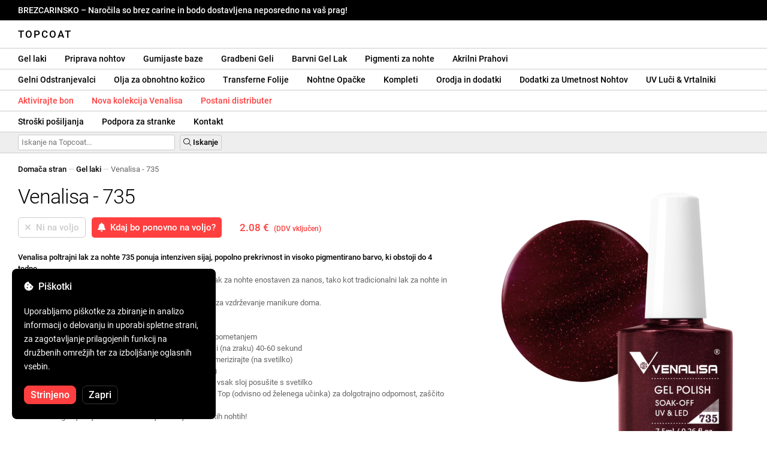

--- FILE ---
content_type: text/html; charset=UTF-8
request_url: https://topcoat.si/venalisa-735/706/
body_size: 30722
content:
<!DOCTYPE html>
<html lang="ro" xml:lang="ro" xmlns="http://www.w3.org/1999/xhtml">
	<head>
		<title>Venalisa - 735 - 2.08 € - Topcoat</title>
		<meta name="description" content=""/>
		<meta name="format-detection" content="telephone=no">
		<meta http-equiv="Content-Type" content="text/html;charset=utf-8"/>
		<meta name="viewport" content="width=device-width,initial-scale=1,maximum-scale=3">
		<link rel="shortcut icon" href="https://topcoat.convergent.ro/resources/favicon.ico" type="image/x-icon">
		<link rel="icon" href="https://topcoat.convergent.ro/resources/favicon.ico" type="image/x-icon">
		<link rel="stylesheet" href="https://cdn.convergent.ro/stylesheets/stylesheet_v21.css" type="text/css" media="all"/>
		<link rel="stylesheet" href="https://cdn.convergent.ro/stylesheets/fontawesome_v2.css" type="text/css" media="all"/>
		<link rel="stylesheet" href="https://cdn.convergent.ro/stylesheets/magnific.css" type="text/css" media="all"/>
		<link rel="stylesheet" href="https://cdn.convergent.ro/stylesheets/twentytwenty.css" type="text/css" media="all"/>
		<script type="text/javascript" src="https://cdn.convergent.ro/javascripts/jquery.js"></script>
		<script type="text/javascript" src="https://cdn.convergent.ro/javascripts/magnific.js"></script>
		<script type="text/javascript" src="https://cdn.convergent.ro/javascripts/event_move.js"></script>
		<script type="text/javascript" src="https://cdn.convergent.ro/javascripts/scrollsneak.js"></script>
		<script type="text/javascript" src="https://cdn.convergent.ro/javascripts/clipboard.js"></script>
		<script type="text/javascript" src="https://cdn.convergent.ro/javascripts/unveil.js"></script>
		<script type="text/javascript" src="https://cdn.convergent.ro/javascripts/confetti.js"></script>
		<script type="text/javascript" src="https://cdn.convergent.ro/javascripts/common_v14.js"></script>
		<script type="text/javascript">
			window.dataLayer=window.dataLayer || [];
			function gtag() { dataLayer.push(arguments); }
			if (localStorage.getItem('consentMode')===null)
			{
				gtag('consent','default',{'functionality_storage':'denied','security_storage':'denied','ad_storage':'denied','ad_user_data':'denied','ad_personalization':'denied','analytics_storage':'denied','personalization_storage':'denied','wait_for_update':500});
			}
			else
			{
				gtag('consent','default',JSON.parse(localStorage.getItem('consentMode')));
			}
			window.onload=function()
			{
				const consent_banner_dom=`<div style="background: #000000; border-radius: 8px; bottom: 20px; font-family: Roboto, Helvetica, Arial, sans-serif; left: 20px; z-index: 99999; margin: 0 auto; padding: 20px; position: fixed; width: 300px;"><p style="border-bottom: 0px; color: #ffffff; display: block; font-size: 16px; font-weight: 500; height: 20px; line-height: 20px; margin: 0 0 15px 0; padding: 0; text-decoration: none;"><i class="fa-solid fa-cookie-bite"></i>&nbsp;&nbsp;Piškotki</p><p style="color: #ffffff; display: block; font-family: Roboto, Helvetica, Arial, sans-serif; font-size: 14px; line-height: 23px; font-weight: 400; margin: 0; padding: 5px 0;">Uporabljamo piškotke za zbiranje in analizo informacij o delovanju in uporabi spletne strani, za zagotavljanje prilagojenih funkcij na družbenih omrežjih ter za izboljšanje oglasnih vsebin.</p><div style="display: none"><input id="consent-necessary" type="checkbox" value="Necessary" checked disabled><input id="consent-analytics" type="checkbox" value="Analytics" checked><input id="consent-marketing" type="checkbox" value="Marketing" checked><input id="consent-preferences" type="checkbox" value="Preferences" checked><input id="consent-partners" type="checkbox" value="Partners" checked></div><button id="consent_accept" style="background-color: #ff3f3f; border-radius: 8px; border: 1px solid #ff3f3f; color: #ffffff; cursor: pointer; float: left; font-size: 16px; font-style: normal; font-weight: 500; margin: 15px 10px 5px 0; padding: 5px 10px; text-align: center">Strinjeno</button><button id="consent_reject" style="background-color: #000000; border-radius: 8px; border: 1px solid #333333; color: #ffffff; cursor: pointer; float: left; font-size: 16px; font-style: normal; font-weight: 500; margin: 15px 10px 5px 0; padding: 5px 10px; text-align: center">Zapri</button></div>`;
				document.body.insertAdjacentHTML('beforeend',consent_banner_dom);
				const cookie_consent_banner=document.body.lastElementChild;
				function dnt() { return (navigator.doNotTrack=="1" || window.doNotTrack=="1"); }
				function gpc() { return (navigator.globalPrivacyControl || window.globalPrivacyControl); }
				function show_consent_banner()
				{
					const cm=JSON.parse(window.localStorage.getItem('consentMode'))
					if (cm && cm.functionality_storage)
					{
						if (cm.functionality_storage=='granted')
						{
							document.querySelector('#consent-necessary').checked=true;
							document.querySelector('#consent-necessary').disabled=true;
						}
						else
						{
							document.querySelector('#consent-necessary').checked=false;
							document.querySelector('#consent-necessary').disabled=false;
						}
						document.querySelector('#consent-analytics').checked=(cm.analytics_storage=='granted')?true:false;
						document.querySelector('#consent-preferences').checked=(cm.ad_personalization=='granted')?true:false;
						document.querySelector('#consent-marketing').checked=(cm.ad_storage=='granted')?true:false;
						document.querySelector('#consent-partners').checked=(cm.ad_personalization=='granted')?true:false;
					}
					cookie_consent_banner.style.display='block';
				}
				function hide_consent_banner()
				{
					cookie_consent_banner.style.display='none';
				}
				window.cookieconsent={show:show_consent_banner,hide:hide_consent_banner}
				function set_consent(consent)
				{
					const consentMode={'ad_storage':(consent.marketing && !dnt())?'granted':'denied','analytics_storage':(consent.analytics && !dnt())?'granted':'denied','ad_user_data':(consent.marketing && !dnt())?'granted':'denied','ad_personalization':(consent.partners && !gpc())?'granted':'denied','functionality_storage':consent.necessary?'granted':'denied','personalization_storage':consent.preferences?'granted':'denied','security_storage':consent.necessary?'granted':'denied'};
					window.cookieconsent.consentMode=consentMode;
					gtag('consent','update',consentMode);
					localStorage.setItem('consentMode',JSON.stringify(consentMode));
				}
				if (cookie_consent_banner)
				{
					Array.from(document.querySelectorAll('.cookie-consent-banner-open')).map(btn=>{btn.addEventListener('click',()=>{show_consent_banner();})});
					if (window.localStorage.getItem('consentMode')) { hide_consent_banner(); } else { show_consent_banner(); }
					cookie_consent_banner.querySelector('#consent_accept').addEventListener('click',()=>{set_consent({necessary:true,analytics:true,preferences:true,marketing:true,partners:true});hide_consent_banner();});
					cookie_consent_banner.querySelector('#consent_reject').addEventListener('click',()=>{set_consent({necessary:true,analytics:false,preferences:false,marketing:false,partners:false});hide_consent_banner();});
				}
			}
		</script>
		<script async src="https://www.googletagmanager.com/gtag/js?id=AW-993898487"></script>
		<script>
			window.dataLayer = window.dataLayer || [];
			function gtag(){dataLayer.push(arguments);}
			gtag('js', new Date());
			gtag('config', 'AW-993898487');
		</script>
		<script>
			!function(f,b,e,v,n,t,s)
			{if(f.fbq)return;n=f.fbq=function(){n.callMethod?
			n.callMethod.apply(n,arguments):n.queue.push(arguments)};
			if(!f._fbq)f._fbq=n;n.push=n;n.loaded=!0;n.version='2.0';
			n.queue=[];t=b.createElement(e);t.async=!0;
			t.src=v;s=b.getElementsByTagName(e)[0];
			s.parentNode.insertBefore(t,s)}(window,document,'script',
			'https://connect.facebook.net/en_US/fbevents.js');
			fbq('init','538779694467197');
			fbq('track','PageView');
		</script>
		<noscript><img height="1" width="1" style="display:none" src="https://www.facebook.com/tr?id=538779694467197&ev=PageView&noscript=1"/></noscript>
		<link rel="schema.dcterms" href="http://purl.org/dc/terms/">
		<meta name="DC.coverage" content="Romania"/>
		<meta name="DC.description" content=""/>
		<meta name="DC.format" content="text/html"/>
		<meta name="DC.identifier" content="https://topcoat.si"/>
		<meta name="DC.publisher" content="Topcoat"/>
		<meta name="DC.title" content="Venalisa - 735 - 2.08 €"/>
		<meta name="DC.type" content="Text"/>
		<script type="application/ld+json">{"@context":"http://schema.org","@type":"Organization","name":"Topcoat","url":"https://topcoat.si/"}</script>
		<script type="application/ld+json">{"@context":"http://schema.org","@type":"WebPage","isPartOf":{"@type":"WebSite","url":"https://topcoat.si/","name":"Topcoat"},"name":"Venalisa - 735 - 2.08 €","url":"https://topcoat.si/venalisa-735/706/"}</script>
		<script type="application/ld+json">{"@context":"http://schema.org/","@type":"Product","productID":"VENALISA_735","sku":"VENALISA_735","mpn":"VENALISA_735","brand":{"@type":"Brand","name":"Topcoat"},"name":"Venalisa - 735","description":"Polish Venalisa za nohte {SKU} ponuja intenziven sijaj, popolno pokritost in močno pigmentirano barvo, ki traja do 4 tedne. Zahvaljujoč svojemu visokokakovostnemu čopiču se Venalisa poltrajno lakiranje za nohte enostavno nanese, ravno tako kot tradicionalni laki za nohte, in se samoizravnava. Priporočljivo je tako za profesionalno uporabo v salonih kot za vzdrževanje vaše manikire doma.","image":"https://topcoat.convergent.ro/resources/products/large/venalisa-735.jpg","aggregateRating":{"@type":"AggregateRating","ratingValue":"5.0","reviewCount":"97"},"offers":{"@type":"Offer","priceCurrency":"EUR","url":"","price":"2.08","priceValidUntil":"2026-01-30","itemCondition":"https://schema.org/NewCondition","availability":"http://schema.org/OutOfStock","seller":{"@type":"Organization","name":"Topcoat"}}}</script>
		<meta property="og:title" content="Venalisa - 735 - 2.08 €"/>
		<meta property="og:description" content=""/>
		<meta property="og:image" content="https://topcoat.convergent.ro/resources/products/large/venalisa-735.jpg"/>
		<meta property="og:image:url" content="https://topcoat.convergent.ro/resources/products/large/venalisa-735.jpg"/>
		<meta property="og:image:secure_url" content="https://topcoat.convergent.ro/resources/products/large/venalisa-735.jpg"/>
		<meta property="og:type" content="product">
		<meta property="og:url" content="https://topcoat.si/venalisa-735/706/"/>
		<meta property="og:site_name" content="Topcoat">
		<meta property="product:pretax_price:amount" content="2.08">
		<meta property="product:pretax_price:currency" content="EUR">
		<meta property="product:price:amount" content="2.08">
		<meta property="product:price:currency" content="EUR">
		<meta property="product:brand" content="Topcoat">
		<meta property="product:availability" content="out of stock">
		<meta property="product:condition" content="new">
		<meta property="product:price:amount" content="2.08">
		<meta property="product:price:currency" content="EUR">
		<meta property="product:retailer_item_id" content="VENALISA_735">
		<meta property="product:item_group_id" content="Oje semipermanente">
	</head>
	<body>
		<div id="duty_free_announcement">BREZCARINSKO &ndash; Naročila so brez carine in bodo dostavljena neposredno na vaš prag!</a></div>
		<!--<div id="holiday_announcement"><i class="fas fa-exclamation-triangle"></i>&nbsp;&nbsp;Petek, 30. december – in ponedeljek, 2. januar sta novoletna praznika. Naročila bodo odposlana v torek, 3. januarja.</div>-->
		<div id="header">
			<a href="/" id="header_logo">Topcoat</a>
		</div>
		<div id="header_mobile">
			<a id="open_menu_mobile"><i class="fas fa-bars"></i></a>
			<a href="/" id="header_logo_mobile">Topcoat</a>
		</div>
		<div id="menu">
			<a href="/oje-semipermanente/">Gel laki</a>
			<a href="/solutii-de-pregatire/">Priprava nohtov</a>
			<a href="/baze-rubber/">Gumijaste baze</a>
			<a href="/geluri-de-constructie/">Gradbeni Geli</a>
			<a href="/geluri-colorate/">Barvni Gel Lak</a>
			<a href="/pigmenti/">Pigmenti za nohte</a>
			<a href="/acryl/">Akrilni Prahovi</a>
		</div>
		<div id="menu">
			<a href="/solutii-de-indepartare/">Gelni Odstranjevalci</a>
			<a href="/uleiuri/">Olja za obnohtno kožico</a>
			<a href="/folii/">Transferne Folije</a>
			<a href="/matrite/">Nohtne Opačke</a>
			<a href="/kit-uri/">Kompleti</a>
			<a href="/instrumente-si-accesorii/">Orodja in dodatki</a>
			<a href="/decoratiuni/">Dodatki za Umetnost Nohtov</a>
			<a href="/aparatura-profesionala/">UV Luči & Vrtalniki</a>
		</div>
		<div id="menu">
			<a class="voucher_enabled" href="javascript:remove_voucher();" style="color: #ff3f3f; display: none; font-weight: 500">Deaktivirajte bon</a>
			<a class="voucher_disabled" href="javascript:apply_voucher('Vnesite kodo bona:','Neveljaven kupon');" style="color: #ff3f3f; font-weight: 500">Aktivirajte bon</a>
			<a href="/latest/" style="color: #ff3f3f; font-weight: 500" target="_blank">Nova kolekcija Venalisa</a>
			<a href="/devino-distribuitor/" style="color: #ff3f3f; font-weight: 500" target="_blank">Postani distributer</a>
		</div>
		<div id="menu">
			<a href="/taxe-de-transport/">Stroški pošiljanja</a>
			<a href="/asistenta/">Podpora za stranke</a>
			<a href="/contact/">Kontakt</a>
		</div>
		<div id="menu_mobile_container">
		<ul id="menu_mobile">
			<li><a href="/latest/" style="color: #ff3f3f; font-weight: 500">Nova kolekcija Venalisa</a></li>
			<li><a href="/oje-semipermanente/">Gel laki</a></li>
			<li><a href="/solutii-de-pregatire/">Priprava nohtov</a></li>
			<li><a href="/baze-rubber/">Gumijaste baze</a></li>
			<li><a href="/geluri-de-constructie/">Gradbeni Geli</a></li>
			<li><a href="/geluri-colorate/">Barvni Gel Lak</a></li>
			<li><a href="/pigmenti/">Pigmenti za nohte</a></li>
			<li><a href="/acryl/">Akrilni Prahovi</a></li>
			<li><a href="/solutii-de-indepartare/">Gelni Odstranjevalci</a></li>
			<li><a href="/uleiuri/">Olja za obnohtno kožico</a></li>
			<li><a href="/folii/">Transferne Folije</a></li>
			<li><a href="/matrite/">Nohtne Opačke</a></li>
			<li><a href="/kit-uri/">Kompleti</a></li>
			<li><a href="/instrumente-si-accesorii/">Orodja in dodatki</a></li>
			<li><a href="/decoratiuni/">Dodatki za Umetnost Nohtov</a></li>
			<li><a href="/aparatura-profesionala/">UV Luči & Vrtalniki</a></li>
			<li><a class="voucher_enabled" href="javascript:remove_voucher();" style="color: #ff3f3f; display: none; font-weight: 500">Deaktivirajte bon</a></li>
			<li><a class="voucher_disabled" href="javascript:apply_voucher('Vnesite kodo bona:','Neveljaven kupon');" style="color: #ff3f3f; font-weight: 500">Aktivirajte bon</a></li>
			<li><a href="/taxe-de-transport/">Stroški pošiljanja</a></li>
			<li><a href="/asistenta/">Podpora za stranke</a></li>
			<li><a href="/devino-distribuitor/" style="color: #ff3f3f; font-weight: 500">Postani distributer</a></li>
			<li><a href="/contact/">Kontakt</a></li>
		</ul>
		</div>
		<div id="menu_search">
			<form action="/cautare/" method="post">
				<input type="text" id="search" name="search" value=""/>
				<button type="submit"><i class="fal fa-search"></i>&nbsp;Iskanje</button>
			</form>
		</div>
		<script type="text/javascript">
			$(document).ready(function()
			{
				$('#search').each(function(ev)
				{
					if(!$(this).val())
					{
						$(this).attr("placeholder","Iskanje na Topcoat...");
					}
				});
			});
		</script>
		<div id="menu_sticky">
			<div id="menu_cart_empty"></div>
			<div id="menu_voucher_empty"></div>
		</div>
		<br/>
		<div id="content_product_info_container" style="font-size: 13px; line-height: 20px"><a href="/" style="font-weight: 500; color: #000000; text-decoration: none">Domača stran</a><font style="color: #cccccc"> &mdash; </font><a href="/oje-semipermanente/" style="font-weight: 500; color: #000000; text-decoration: none">Gel laki</a><font style="color: #cccccc"> &mdash; </font><font  style="font-weight: 400; color: #666666; text-decoration: none">Venalisa - 735</font></div>
		<br/>
		<div id="content_product_image_container">
			<a class="content_product_image" href="https://topcoat.convergent.ro/resources/products/large/venalisa-735.jpg"><img alt="Venalisa - 735" border="0" src="https://topcoat.convergent.ro/resources/products/large/venalisa-735.jpg"/></a>
			<a class="content_product_image_zoom" href="https://topcoat.convergent.ro/resources/products/large/venalisa-735.jpg"><i class="fas fa-search-plus"></i> &nbsp; Povečaj sliko</a>
		</div>
		<div id="content_product_info_container">
			<h1 class="content_product_title">Venalisa - 735</h1>
			<form action="/alerta-stoc/" method="post">
				<button class="content_product_cart_button_disabled" disabled="disabled"><i class="fas fa-times"></i>&nbsp;&nbsp;Ni na voljo</button>
				<input type="hidden" name="produs" value="706"/><button class="content_product_cart_button" type="submit"><i class="fas fa-bell"></i>&nbsp;&nbsp;Kdaj bo ponovno na voljo?</button>
			</form>
			<p class="content_product_price" style="color: #ff3f3f !important; margin: 0; padding-left: 0;">2.08 € &nbsp;<small><small>(DDV vključen)</small></small></p>
			<div style="clear: both"><!--null--></div>
			<p class="content_product_description"><strong>Venalisa poltrajni lak za nohte 735 ponuja intenziven sijaj, popolno prekrivnost in visoko pigmentirano barvo, ki obstoji do 4 tedne.</strong><br />
Zahvaljujoč zelo kvalitetnemu čopiču je Venalisa poltrajni lak za nohte enostaven za nanos, tako kot tradicionalni lak za nohte in se samorazliven.<br />
Priporočljivo je tako za profesionalno uporabo v salonu kot za vzdrževanje manikure doma.<br />
<br />
<strong>Navodila za uporabo</strong>:<br />
1. Pripravite naravni noht z razmaščevanjem, čiščenjem in pometanjem<br />
2. Nanesite premaz Venalisa Primer in pustite, da se posuši (na zraku) 40-60 sekund<br />
3. Nanesite tanek sloj osnovnega premaza Venalisa in polimerizirajte (na svetilko)<br />
4. (Če nanesete gumijasto podlago, lahko ustvarite tudi vrh)<br />
5. Venalisa poltrajni lak 735 nanesite v dveh tankih slojih in vsak sloj posušite s svetilko<br />
6. Nanesite Venalisa Top Coat, Matt Top Coat ali Tempered Top (odvisno od želenega učinka) za dolgotrajno odpornost, zaščito in intenziven sijaj<br />
7. Posušite zgornji sloj s svetilko in uživajte v svojih čudovitih nohtih!<br />
<br />
<strong>Navodila za odstranitev</strong>:<br />
Venalisa poltrajni lak za nohte 735 se odstrani z električno baterijo ali Soak Off Remover.<br />
Če želite uporabiti Soak Off Remover, pustite, da se vaši nohti namakajo v odstranjevalcu 10-15 minut in nato s kovinsko lopatico odstranite poltrajni lak za nohte.<!-- Veljavnost:  --></p>
			<div style="clear: both"><!--null--></div>
			<p class="content_product_specs">Barva:<strong> 735</strong><br/>Zbirka:<strong> VIP3 (701-760)</strong><br/>Blagovna znamka:<strong> Venalisa</strong><br/>Količina:<strong> 7,5 ml</strong><br/>48W LED svetilka:<strong> 60-90 sekund</strong><br/>UV žarnica 36 W:<strong> 120 sekund</strong><br/>Obstojnost:<strong> 3-4 tedne</strong></p>
						<div style="clear: both"><!--null--></div>
			<br/>
			<p class="content_product_certificate">&mdash;&mdash;&mdash;</p>
			<p class="content_product_certificate">Vsi naši izdelki so <strong>100% ORIGINALNI</strong> in prihajajo neposredno od uradnih proizvajalcev.</p>
			<p class="content_product_certificate">Naročila Topcoat spremljajo <strong>POTRDILA O SKLADNOSTI</strong>, ki potrjujejo kakovost izdelkov.</p>
		</div>
		<div style="clear: both"><!--null--></div>
		<br/>
		<br/>
		<p class="content_product_related" style="margin-top: 0">Ocene tega izdelka</p>
				<div class="content_product_review content_product_review_group0">
					<div class="content_product_review_rating"><i class="fas fa-star" style="color: #fbae06"></i><i class="fas fa-star" style="color: #fbae06"></i><i class="fas fa-star" style="color: #fbae06"></i><i class="fas fa-star" style="color: #fbae06"></i><i class="fas fa-star" style="color: #fbae06"></i> (5/5 zvezde)</div>
					<div class="content_product_review_contents">Priporočam izdelke Venalisa. Nenehno bom naročal, dokler ne bom imel vseh 4 VIP kolekcij. Imajo vrhunsko kvaliteto, 100% pokritost in so popolni za nohtno umetnost.</div>
					<div class="content_product_review_author">Jessica P.&nbsp;&ndash;&nbsp;22.11.2023</div>
				</div>
				<div class="content_product_review content_product_review_group0">
					<div class="content_product_review_rating"><i class="fas fa-star" style="color: #fbae06"></i><i class="fas fa-star" style="color: #fbae06"></i><i class="fas fa-star" style="color: #fbae06"></i><i class="fas fa-star" style="color: #fbae06"></i><i class="fas fa-star" style="color: #fbae06"></i> (5/5 zvezde)</div>
					<div class="content_product_review_contents">Z izdelki sem zelo zadovoljna! Poleg zbirke Venalisa VIP4 sem kupila tudi 2 spider gela! Čudovite in super pigmentirane barve. Vrnila se bom z novim naročilom!</div>
					<div class="content_product_review_author">Veronica K.&nbsp;&ndash;&nbsp;31.01.2023</div>
				</div>
				<div class="content_product_review content_product_review_group0">
					<div class="content_product_review_rating"><i class="fas fa-star" style="color: #fbae06"></i><i class="fas fa-star" style="color: #fbae06"></i><i class="fas fa-star" style="color: #fbae06"></i><i class="fas fa-star" style="color: #fbae06"></i><i class="fas fa-star" style="color: #fbae06"></i> (5/5 zvezde)</div>
					<div class="content_product_review_contents">Zelo sem zadovoljena s koncepti za nohte Venalisa. Zelo pigmentirani odtenki in odlična cena. Podlak je zelo sijajen in enostaven za nanos, prav tako kot podlaga. Definitivno se bom vrnila z več naročili!</div>
					<div class="content_product_review_author">Besedilo "Oana C." ne zahteva prevoda, ker gre za ime.&nbsp;&ndash;&nbsp;19.01.2023</div>
				</div>
				<div class="content_product_review content_product_review_group0">
					<div class="content_product_review_rating"><i class="fas fa-star" style="color: #fbae06"></i><i class="fas fa-star" style="color: #fbae06"></i><i class="fas fa-star" style="color: #fbae06"></i><i class="fas fa-star" style="color: #fbae06"></i><i class="fas fa-star" style="color: #fbae06"></i> (5/5 zvezde)</div>
					<div class="content_product_review_contents">Zelo sem zadovoljen s kakovostjo izdelkov. Prijetno me je presenetila izbira odtenkov lakov za nohte. Gumaste podlage so čudovite. Hvala za kakovost, ki jo zagotavljate.</div>
					<div class="content_product_review_author">Ime "Corina L." ne zahteva prevod, saj gre za lastno ime. Ostaja enako v angleščini: "Corina L."&nbsp;&ndash;&nbsp;17.01.2023</div>
				</div>
				<div class="content_product_review content_product_review_group1">
					<div class="content_product_review_rating"><i class="fas fa-star" style="color: #fbae06"></i><i class="fas fa-star" style="color: #fbae06"></i><i class="fas fa-star" style="color: #fbae06"></i><i class="fas fa-star" style="color: #fbae06"></i><i class="fas fa-star" style="color: #fbae06"></i> (5/5 zvezde)</div>
					<div class="content_product_review_contents">Izdelki so visoke kakovosti, nekateri iz ponudbe pa so težko dostopni v drugih spletnih trgovinah. Tukaj sem našel tako Venalisa gradbene gele kot tudi gel za pečatiranje, ne samo laki za nohte. Dostava je izjemno hitra. Izberete lahko, kako bo dostava izvedena, in v vsakem primeru jih prejmete hitro. Cene so izjemno dostopne. Resnično odličen Topcoat!</div>
					<div class="content_product_review_author">Ime "Sandra Laura M." ne potrebuje prevod, saj gre za osebno ime.&nbsp;&ndash;&nbsp;16.01.2023</div>
				</div>
				<div class="content_product_review content_product_review_group1" style="display: none">
					<div class="content_product_review_rating"><i class="fas fa-star" style="color: #fbae06"></i><i class="fas fa-star" style="color: #fbae06"></i><i class="fas fa-star" style="color: #fbae06"></i><i class="fas fa-star" style="color: #fbae06"></i><i class="fas fa-star" style="color: #fbae06"></i> (5/5 zvezde)</div>
					<div class="content_product_review_contents">Naročila sem Venalisa poltrajne lake za nohte na priporočilo prijatelja in sem zelo zadovoljna. Imajo odlično prekrivnost in trajajo tedne! Z veseljem se bom vrnila z novimi naročili.</div>
					<div class="content_product_review_author">Andreea C.&nbsp;&ndash;&nbsp;25.11.2022</div>
				</div>
				<div class="content_product_review content_product_review_group1" style="display: none">
					<div class="content_product_review_rating"><i class="fas fa-star" style="color: #fbae06"></i><i class="fas fa-star" style="color: #fbae06"></i><i class="fas fa-star" style="color: #fbae06"></i><i class="fas fa-star" style="color: #fbae06"></i><i class="fas fa-star" style="color: #fbae06"></i> (5/5 zvezde)</div>
					<div class="content_product_review_contents">Z naročilom sem zelo zadovoljen, dostavljeno je bilo varno, izdelki so bili pravilno pakirani in zelo dobre kakovosti!!! Priporočam! Vse VIP4 odtenke so absolutno čudoviti!</div>
					<div class="content_product_review_author">Narcis S.&nbsp;&ndash;&nbsp;30.09.2022</div>
				</div>
				<div class="content_product_review content_product_review_group1" style="display: none">
					<div class="content_product_review_rating"><i class="fas fa-star" style="color: #fbae06"></i><i class="fas fa-star" style="color: #fbae06"></i><i class="fas fa-star" style="color: #fbae06"></i><i class="fas fa-star" style="color: #fbae06"></i><i class="fas fa-star" style="color: #fbae06"></i> (5/5 zvezde)</div>
					<div class="content_product_review_contents">Naročil sem več izdelkov in sem zelo navdušen nad njimi. Lak za nohte Venalisa je senzacionalen! Barve se ujemajo in so pigmentirane. Kar se tiče dostave, je bilo vse popolno, izdelki so bili ustrezno pakirani. Definitivno se bom vrnil po še naročila!</div>
					<div class="content_product_review_author">Cristina V.&nbsp;&ndash;&nbsp;26.07.2022</div>
				</div>
				<div class="content_product_review content_product_review_group1" style="display: none">
					<div class="content_product_review_rating"><i class="fas fa-star" style="color: #fbae06"></i><i class="fas fa-star" style="color: #fbae06"></i><i class="fas fa-star" style="color: #fbae06"></i><i class="fas fa-star" style="color: #fbae06"></i><i class="fas fa-star" style="color: #fbae06"></i> (5/5 zvezde)</div>
					<div class="content_product_review_contents">Obožujem Venalisa proizvode! Naročilo je prišlo zelo hitro in sem zadovoljna s proizvodi. Poltrajne lakov za nohte od Venalisa so zelo pigmentirani in vzdržljivi. Definitivno se bom vrnila z novim naročilom. Najlepša hvala!</div>
					<div class="content_product_review_author">Besedilo "Monica Claudia C." ni potrebno prevesti, saj se zdi, da gre za ime.&nbsp;&ndash;&nbsp;18.07.2022</div>
				</div>
				<div class="content_product_review content_product_review_group2" style="display: none">
					<div class="content_product_review_rating"><i class="fas fa-star" style="color: #fbae06"></i><i class="fas fa-star" style="color: #fbae06"></i><i class="fas fa-star" style="color: #fbae06"></i><i class="fas fa-star" style="color: #fbae06"></i><i class="fas fa-star" style="color: #fbae06"></i> (5/5 zvezde)</div>
					<div class="content_product_review_contents">Priporočam z zaupanjem! Gre za visokokakovostne izdelke! Večina izdelkov, ki sem jih naročil od Venalisa, me zelo zadovoljuje. Zdaj bom naredil novo naročilo za druge izdelke, vendar Topcoat zelo priporočam!</div>
					<div class="content_product_review_author">Lavinia S.&nbsp;&ndash;&nbsp;21.06.2022</div>
				</div>
				<div class="content_product_review content_product_review_group2" style="display: none">
					<div class="content_product_review_rating"><i class="fas fa-star" style="color: #fbae06"></i><i class="fas fa-star" style="color: #fbae06"></i><i class="fas fa-star" style="color: #fbae06"></i><i class="fas fa-star" style="color: #fbae06"></i><i class="fas fa-star" style="color: #fbae06"></i> (5/5 zvezde)</div>
					<div class="content_product_review_contents">Zagotovo se bom vrnil. Odlični izdelki in hitra dostava. Zelo priporočam. Barve so zelo pigmetirane, gel pa je zelo enostaven za oblikovanje.</div>
					<div class="content_product_review_author">Alexandra S.&nbsp;&ndash;&nbsp;19.05.2022</div>
				</div>
				<div class="content_product_review content_product_review_group2" style="display: none">
					<div class="content_product_review_rating"><i class="fas fa-star" style="color: #fbae06"></i><i class="fas fa-star" style="color: #fbae06"></i><i class="fas fa-star" style="color: #fbae06"></i><i class="fas fa-star" style="color: #fbae06"></i><i class="fas fa-star" style="color: #fbae06"></i> (5/5 zvezde)</div>
					<div class="content_product_review_contents">Z naročilom, izdelki, dokumenti, predvsem pa sem zelo zadovoljen. Najbolj točni! Hvala iz srca!<i class="fas fa-heart" style="color: #ff3f3f"></i>Barve od Venalisa so pigmentirane in zelo lepe. Obožujem jih!</div>
					<div class="content_product_review_author">Loredana Marinela B.&nbsp;&ndash;&nbsp;05.04.2022</div>
				</div>
				<div class="content_product_review content_product_review_group2" style="display: none">
					<div class="content_product_review_rating"><i class="fas fa-star" style="color: #fbae06"></i><i class="fas fa-star" style="color: #fbae06"></i><i class="fas fa-star" style="color: #fbae06"></i><i class="fas fa-star" style="color: #fbae06"></i><i class="fas fa-star" style="color: #fbae06"></i> (5/5 zvezde)</div>
					<div class="content_product_review_contents">Naročilo je prispelo zelo hitro. Z izdelki sem zelo zadovoljen. Poltrajno lakiranje za nohte od Venalisa je zelo dobro, pigmentirano in vzdržljivo. Z novim naročilom se bom zagotovo vrnil. Hvala lepa!</div>
					<div class="content_product_review_author">Ime "Andrea V." ne zahteva prevoda, saj gre za lastno ime. Če potrebujete dodatno pomoč ali informacije, mi prosim sporočite!&nbsp;&ndash;&nbsp;02.04.2022</div>
				</div>
				<div class="content_product_review content_product_review_group2" style="display: none">
					<div class="content_product_review_rating"><i class="fas fa-star" style="color: #fbae06"></i><i class="fas fa-star" style="color: #fbae06"></i><i class="fas fa-star" style="color: #fbae06"></i><i class="fas fa-star" style="color: #fbae06"></i><i class="fas fa-star" style="color: #fbae06"></i> (5/5 zvezde)</div>
					<div class="content_product_review_contents">Obožujem Venalisa izdelke! Uporabljam tako laki za nohte kot gele; so čudoviti, cene pa so odlične. Svetilke delujejo odlično. Priporočam jih in hvala!</div>
					<div class="content_product_review_author">Andreea M.&nbsp;&ndash;&nbsp;01.04.2022</div>
				</div>
				<div class="content_product_review content_product_review_group3" style="display: none">
					<div class="content_product_review_rating"><i class="fas fa-star" style="color: #fbae06"></i><i class="fas fa-star" style="color: #fbae06"></i><i class="fas fa-star" style="color: #fbae06"></i><i class="fas fa-star" style="color: #fbae06"></i><i class="fas fa-star" style="color: #fbae06"></i> (5/5 zvezde)</div>
					<div class="content_product_review_contents">Venalisa izdelki so moji najljubši in vedno se lahko zanesem nanje. Obožujem gele v gelu, so zelo trajni in enostavni za uporabo. Kar se tiče Polygela, komaj čakam, da vidim, kako dobro se bodo obdržali skozi čas. Z njimi je zelo enostavno delati, imajo gosto konsistenco in jih je enostavno oblikovati. Zlati in srebrni foliji sta osupljivi!</div>
					<div class="content_product_review_author">"Alina B."&nbsp;&ndash;&nbsp;16.03.2022</div>
				</div>
				<div class="content_product_review content_product_review_group3" style="display: none">
					<div class="content_product_review_rating"><i class="fas fa-star" style="color: #fbae06"></i><i class="fas fa-star" style="color: #fbae06"></i><i class="fas fa-star" style="color: #fbae06"></i><i class="fas fa-star" style="color: #fbae06"></i><i class="fas fa-star" style="color: #fbae06"></i> (5/5 zvezde)</div>
					<div class="content_product_review_contents">Priporočam, ker imajo izdelke, s katerimi sem zadovoljen tako jaz kot moji naročniki. Enaka kakovost kot pri vrhunskih izdelkih, a po bistveno nižjih cenah!</div>
					<div class="content_product_review_author">Prevod "Mircea C." iz romunščine v angleščino je preprost "Mircea C.", saj se zdi, da gre za ime.&nbsp;&ndash;&nbsp;25.02.2022</div>
				</div>
				<div class="content_product_review content_product_review_group3" style="display: none">
					<div class="content_product_review_rating"><i class="fas fa-star" style="color: #fbae06"></i><i class="fas fa-star" style="color: #fbae06"></i><i class="fas fa-star" style="color: #fbae06"></i><i class="fas fa-star" style="color: #fbae06"></i><i class="fas fa-star" style="color: #fbae06"></i> (5/5 zvezde)</div>
					<div class="content_product_review_contents">Prva izkušnja je bila v redu, resnost, hitro postavljanje in kakovostni izdelki. Naročila sem Venalisa lak za nohte in sem zadovoljna! Priporočam z zaupanjem!</div>
					<div class="content_product_review_author">Catalina S.&nbsp;&ndash;&nbsp;20.02.2022</div>
				</div>
				<div class="content_product_review content_product_review_group3" style="display: none">
					<div class="content_product_review_rating"><i class="fas fa-star" style="color: #fbae06"></i><i class="fas fa-star" style="color: #fbae06"></i><i class="fas fa-star" style="color: #fbae06"></i><i class="fas fa-star" style="color: #fbae06"></i><i class="fas fa-star" style="color: #fbae06"></i> (5/5 zvezde)</div>
					<div class="content_product_review_contents">Priporočam, barve lakov za nohte so zelo lepe, dobro delujejo in imajo zelo lepo sijaj. Izdelki prispejo zelo hitro. Prav tako sem kupil komplet VIP3. Zanesljivo priporočam!</div>
					<div class="content_product_review_author">Crina B.&nbsp;&ndash;&nbsp;17.11.2021</div>
				</div>
				<div class="content_product_review content_product_review_group3" style="display: none">
					<div class="content_product_review_rating"><i class="fas fa-star" style="color: #fbae06"></i><i class="fas fa-star" style="color: #fbae06"></i><i class="fas fa-star" style="color: #fbae06"></i><i class="fas fa-star" style="color: #fbae06"></i><i class="fas fa-star" style="color: #fbae06"></i> (5/5 zvezde)</div>
					<div class="content_product_review_contents">Super hitra dostava, izdelki so zelo lepo pakirani. Naročila sem poltrajni lak za nohte od Venalisa, odtenki so ravno pravšnji. Zadovoljna stranka!</div>
					<div class="content_product_review_author">Larisa S.&nbsp;&ndash;&nbsp;10.11.2021</div>
				</div>
				<div class="content_product_review content_product_review_group4" style="display: none">
					<div class="content_product_review_rating"><i class="fas fa-star" style="color: #fbae06"></i><i class="fas fa-star" style="color: #fbae06"></i><i class="fas fa-star" style="color: #fbae06"></i><i class="fas fa-star" style="color: #fbae06"></i><i class="fas fa-star" style="color: #fbae06"></i> (5/5 zvezde)</div>
					<div class="content_product_review_contents">Z izdelki sem zelo zadovoljen! Na nohtih se zelo dobro nanašajo, ena plast barve je bila dovolj in izgledajo odlično. So trajni, čutiti je kakovost izdelka. Priporočam jih!</div>
					<div class="content_product_review_author">Cristina S.&nbsp;&ndash;&nbsp;21.10.2021</div>
				</div>
				<div class="content_product_review content_product_review_group4" style="display: none">
					<div class="content_product_review_rating"><i class="fas fa-star" style="color: #fbae06"></i><i class="fas fa-star" style="color: #fbae06"></i><i class="fas fa-star" style="color: #fbae06"></i><i class="fas fa-star" style="color: #fbae06"></i><i class="fas fa-star" style="color: #fbae06"></i> (5/5 zvezde)</div>
					<div class="content_product_review_contents">Z vašimi izdelki sem zelo zadovoljen! So neverjetni in imajo izjemno pokritost. Naročil sem 60-barvni set od Venalisa in sem izredno, izredno zadovoljen!</div>
					<div class="content_product_review_author">Adriana J.&nbsp;&ndash;&nbsp;24.09.2021</div>
				</div>
				<div class="content_product_review content_product_review_group4" style="display: none">
					<div class="content_product_review_rating"><i class="fas fa-star" style="color: #fbae06"></i><i class="fas fa-star" style="color: #fbae06"></i><i class="fas fa-star" style="color: #fbae06"></i><i class="fas fa-star" style="color: #fbae06"></i><i class="fas fa-star" style="color: #fbae06"></i> (5/5 zvezde)</div>
					<div class="content_product_review_contents">Najlepša hvala Topcoat za čudovite izdelke in za vašo profesionalnost! Vsekakor bom ponovno naročil! Priporočam! Naročilo je prispelo v manj kot 24 urah, set pa je WOW!</div>
					<div class="content_product_review_author">Elena M.&nbsp;&ndash;&nbsp;24.09.2021</div>
				</div>
				<div class="content_product_review content_product_review_group4" style="display: none">
					<div class="content_product_review_rating"><i class="fas fa-star" style="color: #fbae06"></i><i class="fas fa-star" style="color: #fbae06"></i><i class="fas fa-star" style="color: #fbae06"></i><i class="fas fa-star" style="color: #fbae06"></i><i class="fas fa-star" style="color: #fbae06"></i> (5/5 zvezde)</div>
					<div class="content_product_review_contents">Z vsemi vidiki sem zelo zadovoljen. Embalaža je pravilna, ob naročilu je bil darilo in dostava je hitra. Definitivno bom naročil ponovno! Najlepša hvala!</div>
					<div class="content_product_review_author">Angelica Florina V.&nbsp;&ndash;&nbsp;15.09.2021</div>
				</div>
				<div class="content_product_review content_product_review_group4" style="display: none">
					<div class="content_product_review_rating"><i class="fas fa-star" style="color: #fbae06"></i><i class="fas fa-star" style="color: #fbae06"></i><i class="fas fa-star" style="color: #fbae06"></i><i class="fas fa-star" style="color: #fbae06"></i><i class="fas fa-star" style="color: #fbae06"></i> (5/5 zvezde)</div>
					<div class="content_product_review_contents">Naročilo je hitro prispelo preko kurirja! Zelo sem zadovoljen s proizvodi, ki sem jih naročil. Dobra kakovost in enostavno delo z njimi. Priporočil bom tudi svojim prijateljem.</div>
					<div class="content_product_review_author">Besedilo "Eniko T." ne zahteva prevoda, ker se zdi, da gre za ime.&nbsp;&ndash;&nbsp;19.08.2021</div>
				</div>
				<div class="content_product_review content_product_review_group5" style="display: none">
					<div class="content_product_review_rating"><i class="fas fa-star" style="color: #fbae06"></i><i class="fas fa-star" style="color: #fbae06"></i><i class="fas fa-star" style="color: #fbae06"></i><i class="fas fa-star" style="color: #fbae06"></i><i class="fas fa-star" style="color: #fbae06"></i> (5/5 zvezde)</div>
					<div class="content_product_review_contents">Resna podjetja, hitro izpolnitev naročil. Izdelki zelo dobre kakovosti. V prihodnosti bom naročil več od Topcoat. Venalisa laki za nohte so zelo pigmentirani.</div>
					<div class="content_product_review_author">Gabriela G.&nbsp;&ndash;&nbsp;13.08.2021</div>
				</div>
				<div class="content_product_review content_product_review_group5" style="display: none">
					<div class="content_product_review_rating"><i class="fas fa-star" style="color: #fbae06"></i><i class="fas fa-star" style="color: #fbae06"></i><i class="fas fa-star" style="color: #fbae06"></i><i class="fas fa-star" style="color: #fbae06"></i><i class="fas fa-star" style="color: #fbae06"></i> (5/5 zvezde)</div>
					<div class="content_product_review_contents">Zelo hitri glede dostave! Paket je prispel odlično zapakiran! Venalisa izdelke sem uporabljala prej, a s takim popustom sem se odločila oddati novo naročilo! Tako sem vesela, da sem vas našla!</div>
					<div class="content_product_review_author">Anamaria S.&nbsp;&ndash;&nbsp;23.07.2021</div>
				</div>
				<div class="content_product_review content_product_review_group5" style="display: none">
					<div class="content_product_review_rating"><i class="fas fa-star" style="color: #fbae06"></i><i class="fas fa-star" style="color: #fbae06"></i><i class="fas fa-star" style="color: #fbae06"></i><i class="fas fa-star" style="color: #fbae06"></i><i class="fas fa-star" style="color: #fbae06"></i> (5/5 zvezde)</div>
					<div class="content_product_review_contents">Z izdelki sem zelo zadovoljen! So zelo dobri! So natanko takšni, kot sem želel, vrnil se bom k vam, barve so pigmentirane... so zelo dobre!</div>
					<div class="content_product_review_author">Mariana G.&nbsp;&ndash;&nbsp;22.07.2021</div>
				</div>
				<div class="content_product_review content_product_review_group5" style="display: none">
					<div class="content_product_review_rating"><i class="fas fa-star" style="color: #fbae06"></i><i class="fas fa-star" style="color: #fbae06"></i><i class="fas fa-star" style="color: #fbae06"></i><i class="fas fa-star" style="color: #fbae06"></i><i class="fas fa-star" style="color: #fbae06"></i> (5/5 zvezde)</div>
					<div class="content_product_review_contents">Naročila sem barvne gele od Venalisa in sem zelo zadovoljna. Z enim nanosom je barva zelo pigmentirana, kar sem pričakovala. Hvala in z veseljem se bom vrnila!</div>
					<div class="content_product_review_author">Mihaela R.&nbsp;&ndash;&nbsp;15.07.2021</div>
				</div>
				<div class="content_product_review content_product_review_group5" style="display: none">
					<div class="content_product_review_rating"><i class="fas fa-star" style="color: #fbae06"></i><i class="fas fa-star" style="color: #fbae06"></i><i class="fas fa-star" style="color: #fbae06"></i><i class="fas fa-star" style="color: #fbae06"></i><i class="fas fa-star" style="color: #fbae06"></i> (5/5 zvezde)</div>
					<div class="content_product_review_contents">Kakovostni izdelki, resnost, profesionalnost. Hvala, in kmalu se vrnem z novo naročilnico! Lakovi za nohte Venalisa so me prepričali; so čudoviti!</div>
					<div class="content_product_review_author">Elena A.&nbsp;&ndash;&nbsp;08.07.2021</div>
				</div>
				<div class="content_product_review content_product_review_group6" style="display: none">
					<div class="content_product_review_rating"><i class="fas fa-star" style="color: #fbae06"></i><i class="fas fa-star" style="color: #fbae06"></i><i class="fas fa-star" style="color: #fbae06"></i><i class="fas fa-star" style="color: #fbae06"></i><i class="fas fa-star" style="color: #fbae06"></i> (5/5 zvezde)</div>
					<div class="content_product_review_contents">Z vsemi naročenimi izdelki sem zelo zadovoljen. Barve so točno takšne, kot so prikazane na slikah na strani. V resnici so zelo pigmentirane - tako laki za nohte kot geli. Glede sodelovanja z vami... vzorčno!</div>
					<div class="content_product_review_author">Judit K.&nbsp;&ndash;&nbsp;07.07.2021</div>
				</div>
				<div class="content_product_review content_product_review_group6" style="display: none">
					<div class="content_product_review_rating"><i class="fas fa-star" style="color: #fbae06"></i><i class="fas fa-star" style="color: #fbae06"></i><i class="fas fa-star" style="color: #fbae06"></i><i class="fas fa-star" style="color: #fbae06"></i><i class="fas fa-star" style="color: #fbae06"></i> (5/5 zvezde)</div>
					<div class="content_product_review_contents">So so zelo pigmentirani in lepi laki za nohte. Venalisa uporabljam že leta in nimam nobenih težav z odlepljanjem ali luščenjem. Ta set vam toplo priporočam. Resna podjetja, ki hitro dostavijo izdelke! Priporočam!</div>
					<div class="content_product_review_author">Ime "Claudia Elena I." ne zahteva prevod, saj ostaja isto v angleščini.&nbsp;&ndash;&nbsp;25.06.2021</div>
				</div>
				<div class="content_product_review content_product_review_group6" style="display: none">
					<div class="content_product_review_rating"><i class="fas fa-star" style="color: #fbae06"></i><i class="fas fa-star" style="color: #fbae06"></i><i class="fas fa-star" style="color: #fbae06"></i><i class="fas fa-star" style="color: #fbae06"></i><i class="fas fa-star" style="color: #fbae06"></i> (5/5 zvezde)</div>
					<div class="content_product_review_contents">Prejela sem naročilo in sem zelo zadovoljna! Kakovost in profesionalnost. Bilo je zelo dobro pakirano in je prispelo varno. Barve so super lepe, natančno kot barvna paleta, ki sem jo prejela.</div>
					<div class="content_product_review_author">Mihaela Daniela A.&nbsp;&ndash;&nbsp;25.06.2021</div>
				</div>
			<a class="content_product_review_more" href="javascript:void(0)">Oglejte si več ocen &nbsp;<i class="fas fa-caret-down"></i></a>
			<div style="clear: both"><!--null--></div>
		<p class="content_product_related" style="margin-top: 0">Mnenja strank o Topcoat</p>
				<div class="content_product_review content_general_review_group0">
					<div class="content_product_review_rating"><i class="fas fa-star" style="color: #fbae06"></i><i class="fas fa-star" style="color: #fbae06"></i><i class="fas fa-star" style="color: #fbae06"></i><i class="fas fa-star" style="color: #fbae06"></i><i class="fas fa-star" style="color: #fbae06"></i> (5/5 zvezde)</div>
					<div class="content_product_review_contents">Izdelki zelo visoke kakovosti. Dobro prekrivajo in imajo pravo konsistenco za lepo in natančno nanašanje. Široka paleta barv. Vsi kupljeni izdelki imajo intenzivne barve in visok sijaj. Zagotovo bom naročil še enkrat.</div>
					<div class="content_product_review_author">G. U.&nbsp;&ndash;&nbsp;22.12.2025</div>
				</div>
				<div class="content_product_review content_general_review_group0">
					<div class="content_product_review_rating"><i class="fas fa-star" style="color: #fbae06"></i><i class="fas fa-star" style="color: #fbae06"></i><i class="fas fa-star" style="color: #fbae06"></i><i class="fas fa-star" style="color: #fbae06"></i><i class="fas fa-star" style="color: #fbae06"></i> (5/5 zvezde)</div>
					<div class="content_product_review_contents">Barva in tekstura sta odlični! To odtenek modre iščem že dolgo časa<i class="fas fa-heart" style="color: #ff3f3f"></i>To je moje prvo naročilo pri vas, vendar se bom zagotovo vrnil. Hvala!</div>
					<div class="content_product_review_author">Oana B.&nbsp;&ndash;&nbsp;23.01.2024</div>
				</div>
				<div class="content_product_review content_general_review_group0">
					<div class="content_product_review_rating"><i class="fas fa-star" style="color: #fbae06"></i><i class="fas fa-star" style="color: #fbae06"></i><i class="fas fa-star" style="color: #fbae06"></i><i class="fas fa-star" style="color: #fbae06"></i><i class="fas fa-star" style="color: #fbae06"></i> (5/5 zvezde)</div>
					<div class="content_product_review_contents">Izdelki so bili zelo hitro dostavljeni, kar direktno na moj dom. Naročil sem in prejel izdelke dva dni kasneje. Definitivno bom ponovno naročil. Lahko vas samo priporočam.</div>
					<div class="content_product_review_author">Petra M.&nbsp;&ndash;&nbsp;10.01.2024</div>
				</div>
				<div class="content_product_review content_general_review_group0">
					<div class="content_product_review_rating"><i class="fas fa-star" style="color: #fbae06"></i><i class="fas fa-star" style="color: #fbae06"></i><i class="fas fa-star" style="color: #fbae06"></i><i class="fas fa-star" style="color: #fbae06"></i><i class="fas fa-star" style="color: #fbae06"></i> (5/5 zvezde)</div>
					<div class="content_product_review_contents">To je gosto, se ne razliva in je zelo enostavno oblikovati in delati s to gel. Barva je idealna za francosko manikuro.</div>
					<div class="content_product_review_author">Monika B.&nbsp;&ndash;&nbsp;20.12.2023</div>
				</div>
				<div class="content_product_review content_general_review_group1">
					<div class="content_product_review_rating"><i class="fas fa-star" style="color: #fbae06"></i><i class="fas fa-star" style="color: #fbae06"></i><i class="fas fa-star" style="color: #fbae06"></i><i class="fas fa-star" style="color: #fbae06"></i><i class="fas fa-star" style="color: #fbae06"></i> (5/5 zvezde)</div>
					<div class="content_product_review_contents">Naročil sem večkrat od Topcoat in bil vsakič zadovoljen s vsakim izdelkom. Barve so čudovito pigmentirane, gradbeni geli pa so zelo trpežni. Vesel sem, da sem našel to spletno trgovino. Hvala!</div>
					<div class="content_product_review_author">Brigitta T.&nbsp;&ndash;&nbsp;18.12.2023</div>
				</div>
				<div class="content_product_review content_general_review_group1" style="display: none">
					<div class="content_product_review_rating"><i class="fas fa-star" style="color: #fbae06"></i><i class="fas fa-star" style="color: #fbae06"></i><i class="fas fa-star" style="color: #fbae06"></i><i class="fas fa-star" style="color: #fbae06"></i><i class="fas fa-star" style="color: #fbae06"></i> (5/5 zvezde)</div>
					<div class="content_product_review_contents">Z tem gelom je zelo enostavno delati. Res mi je všeč! Enostavno je nanesti in popoln je za tehniko brez piljenja. To ni prvič, da sem naročil ta gel in zagotovo ne bo zadnjič.</div>
					<div class="content_product_review_author">Gabriella B.&nbsp;&ndash;&nbsp;27.11.2023</div>
				</div>
				<div class="content_product_review content_general_review_group1" style="display: none">
					<div class="content_product_review_rating"><i class="fas fa-star" style="color: #fbae06"></i><i class="fas fa-star" style="color: #fbae06"></i><i class="fas fa-star" style="color: #fbae06"></i><i class="fas fa-star" style="color: #fbae06"></i><i class="fas fa-star" style="color: #fbae06"></i> (5/5 zvezde)</div>
					<div class="content_product_review_contents">Zelo sem zadovoljen z gumo bazami iz Topcoat. Lepi odtenki, enostavna aplikacija. Hitra dostava, izdelki so skrbno pakirani, da preprečijo poškodbe med transportom. To je že tretjič, da sem naročil!</div>
					<div class="content_product_review_author">Jozsefné H.&nbsp;&ndash;&nbsp;21.11.2023</div>
				</div>
				<div class="content_product_review content_general_review_group1" style="display: none">
					<div class="content_product_review_rating"><i class="fas fa-star" style="color: #fbae06"></i><i class="fas fa-star" style="color: #fbae06"></i><i class="fas fa-star" style="color: #fbae06"></i><i class="fas fa-star" style="color: #fbae06"></i><i class="fas fa-star" style="color: #fbae06"></i> (5/5 zvezde)</div>
					<div class="content_product_review_contents">Popoln metalni učinek. Zelo ga priporočam za barvanje tankih črt. Mislim, da je najboljši med vsemi blagovnimi znamkami, ki sem jih poskusil. Zelo sem zadovoljen s tem gelom.</div>
					<div class="content_product_review_author">Csaba K.&nbsp;&ndash;&nbsp;21.11.2023</div>
				</div>
				<div class="content_product_review content_general_review_group1" style="display: none">
					<div class="content_product_review_rating"><i class="fas fa-star" style="color: #fbae06"></i><i class="fas fa-star" style="color: #fbae06"></i><i class="fas fa-star" style="color: #fbae06"></i><i class="fas fa-star" style="color: #fbae06"></i><i class="fas fa-star" style="color: #fbae06"></i> (5/5 zvezde)</div>
					<div class="content_product_review_contents">Izdelki so neverjetni, vedno pridejo pravočasno in že drugo leto naročam pri vas. Ste odlični. Vesel sem, da sodelujem z vami!</div>
					<div class="content_product_review_author">Ilina R.&nbsp;&ndash;&nbsp;15.11.2023</div>
				</div>
				<div class="content_product_review content_general_review_group2" style="display: none">
					<div class="content_product_review_rating"><i class="fas fa-star" style="color: #fbae06"></i><i class="fas fa-star" style="color: #fbae06"></i><i class="fas fa-star" style="color: #fbae06"></i><i class="fas fa-star" style="color: #fbae06"></i><i class="fas fa-star" style="color: #fbae06"></i> (5/5 zvezde)</div>
					<div class="content_product_review_contents">To je bil moja prva naročnina in sem zadovoljna. Barve so zelo lepe in pigmentirane. Naročilo je prišlo zelo hitro in izdelki so bili zelo dobro pakirani.</div>
					<div class="content_product_review_author">Camelia M.&nbsp;&ndash;&nbsp;11.11.2023</div>
				</div>
				<div class="content_product_review content_general_review_group2" style="display: none">
					<div class="content_product_review_rating"><i class="fas fa-star" style="color: #fbae06"></i><i class="fas fa-star" style="color: #fbae06"></i><i class="fas fa-star" style="color: #fbae06"></i><i class="fas fa-star" style="color: #fbae06"></i><i class="fas fa-star" style="color: #fbae06"></i> (5/5 zvezde)</div>
					<div class="content_product_review_contents">Prva naročila na Topcoat, zadovoljna. Razmerje med kakovostjo in ceno je odlično, močno priporočam poltrajne lake za nohte, zelo so pigmentirani. Naročilo je prispelo zelo hitro, v 2 dneh.</div>
					<div class="content_product_review_author">Anca D.&nbsp;&ndash;&nbsp;11.11.2023</div>
				</div>
				<div class="content_product_review content_general_review_group2" style="display: none">
					<div class="content_product_review_rating"><i class="fas fa-star" style="color: #fbae06"></i><i class="fas fa-star" style="color: #fbae06"></i><i class="fas fa-star" style="color: #fbae06"></i><i class="fas fa-star" style="color: #fbae06"></i><i class="fas fa-star" style="color: #fbae06"></i> (5/5 zvezde)</div>
					<div class="content_product_review_contents">Resnično mi je všeč te izdelke. Njihova kakovost je zelo dobra! Venalisa laki se zelo dobro pokrivajo! Gel je lahek in zelo vzdržljiv! Spletna stran je zanesljiva, s hitro dostavo! Naročil sem veliko krat!</div>
					<div class="content_product_review_author">Szabina V.&nbsp;&ndash;&nbsp;11.11.2023</div>
				</div>
				<div class="content_product_review content_general_review_group2" style="display: none">
					<div class="content_product_review_rating"><i class="fas fa-star" style="color: #fbae06"></i><i class="fas fa-star" style="color: #fbae06"></i><i class="fas fa-star" style="color: #fbae06"></i><i class="fas fa-star" style="color: #fbae06"></i><i class="fas fa-star" style="color: #fbae06"></i> (5/5 zvezde)</div>
					<div class="content_product_review_contents">Izdelki imajo čopič visoke kakovosti, ki ga odlikuje izjemno enostavna uporaba, odlična pokritost, visoka fleksibilnost in močna adhezija.</div>
					<div class="content_product_review_author">Beata E.&nbsp;&ndash;&nbsp;10.11.2023</div>
				</div>
				<div class="content_product_review content_general_review_group2" style="display: none">
					<div class="content_product_review_rating"><i class="fas fa-star" style="color: #fbae06"></i><i class="fas fa-star" style="color: #fbae06"></i><i class="fas fa-star" style="color: #fbae06"></i><i class="fas fa-star" style="color: #fbae06"></i><i class="fas fa-star" style="color: #fbae06"></i> (5/5 zvezde)</div>
					<div class="content_product_review_contents">Naročil sem Venalisa poltrajne laka za nohte in sem zelo zadovoljen. Pastelne barve so zelo obstojne. Naročilo je bilo hitro dostavljeno, zelo dobro pakirano. Še vrnil se bom z več naročili!</div>
					<div class="content_product_review_author">Prevod za "Ioana B." iz romunščine v angleščino je "Ioana B." (lastna imena običajno ne prevajamo).&nbsp;&ndash;&nbsp;09.11.2023</div>
				</div>
				<div class="content_product_review content_general_review_group3" style="display: none">
					<div class="content_product_review_rating"><i class="fas fa-star" style="color: #fbae06"></i><i class="fas fa-star" style="color: #fbae06"></i><i class="fas fa-star" style="color: #fbae06"></i><i class="fas fa-star" style="color: #fbae06"></i><i class="fas fa-star" style="color: #fbae06"></i> (5/5 zvezde)</div>
					<div class="content_product_review_contents">Zelo lepa barva. Obožujem vse gele Venalisa. Hitra dostava, vedno dobim tisto, kar naročim. Barve so čudovite, zelo pigmentirane in imajo kremasto teksturo.</div>
					<div class="content_product_review_author">Bianka S.&nbsp;&ndash;&nbsp;09.11.2023</div>
				</div>
				<div class="content_product_review content_general_review_group3" style="display: none">
					<div class="content_product_review_rating"><i class="fas fa-star" style="color: #fbae06"></i><i class="fas fa-star" style="color: #fbae06"></i><i class="fas fa-star" style="color: #fbae06"></i><i class="fas fa-star" style="color: #fbae06"></i><i class="fas fa-star" style="color: #fbae06"></i> (5/5 zvezde)</div>
					<div class="content_product_review_contents">Zelo sem zadovoljna z obstojnostjo in čudovito barvo. Barve so zelo pigmentirane in lepo pokrivajo, celo v enem nanosu. Dostava je bila hitra, paket pa skrbno zapakiran.</div>
					<div class="content_product_review_author">Ildiko V.&nbsp;&ndash;&nbsp;09.11.2023</div>
				</div>
				<div class="content_product_review content_general_review_group3" style="display: none">
					<div class="content_product_review_rating"><i class="fas fa-star" style="color: #fbae06"></i><i class="fas fa-star" style="color: #fbae06"></i><i class="fas fa-star" style="color: #fbae06"></i><i class="fas fa-star" style="color: #fbae06"></i><i class="fas fa-star" style="color: #fbae06"></i> (5/5 zvezde)</div>
					<div class="content_product_review_contents">Resnično mi je všeč blagovna znamka Venalisa. Vesel sem, da sem našel to spletno stran, ker lahko dobim vse barve in materiale po najboljši ceni. Prav tako sem popolnoma zadovoljen z dostavo.</div>
					<div class="content_product_review_author">Eszter B.&nbsp;&ndash;&nbsp;09.11.2023</div>
				</div>
				<div class="content_product_review content_general_review_group3" style="display: none">
					<div class="content_product_review_rating"><i class="fas fa-star" style="color: #fbae06"></i><i class="fas fa-star" style="color: #fbae06"></i><i class="fas fa-star" style="color: #fbae06"></i><i class="fas fa-star" style="color: #fbae06"></i><i class="fas fa-star" style="color: #fbae06"></i> (5/5 zvezde)</div>
					<div class="content_product_review_contents">Zelo lepe barve, zagotovo bom zopet naročila! Kakovost je odlična. Vse je hitro prispelo v Bolgarijo po dobrih cenah. Hvala za trdo delo!</div>
					<div class="content_product_review_author">Status A.&nbsp;&ndash;&nbsp;09.11.2023</div>
				</div>
				<div class="content_product_review content_general_review_group3" style="display: none">
					<div class="content_product_review_rating"><i class="fas fa-star" style="color: #fbae06"></i><i class="fas fa-star" style="color: #fbae06"></i><i class="fas fa-star" style="color: #fbae06"></i><i class="fas fa-star" style="color: #fbae06"></i><i class="fas fa-star" style="color: #fbae06"></i> (5/5 zvezde)</div>
					<div class="content_product_review_contents">Hvala lepa za hitro dostavo. Z izdelki sem zelo zadovoljen. Dobro prekrijejo in so trpežni. Definitivno bom ponovno naročil. Obstaja tako široka izbira barv, da mi je težko izbrati, kaj želim...</div>
					<div class="content_product_review_author">Éva M.&nbsp;&ndash;&nbsp;08.11.2023</div>
				</div>
				<div class="content_product_review content_general_review_group4" style="display: none">
					<div class="content_product_review_rating"><i class="fas fa-star" style="color: #fbae06"></i><i class="fas fa-star" style="color: #fbae06"></i><i class="fas fa-star" style="color: #fbae06"></i><i class="fas fa-star" style="color: #fbae06"></i><i class="fas fa-star" style="color: #fbae06"></i> (5/5 zvezde)</div>
					<div class="content_product_review_contents">Te barve so briljantne, so čudovite! Dekleta, priporočam, mimogrede, ali ste opazile popuste, ki jih imajo?! Zaljubljena sem v Venalisa. Komaj čakam, da pridejo stranke jutri, da si izberejo kaj novega. Popolnoma prekrije v enem sloju, tako da jo obožujem!</div>
					<div class="content_product_review_author">Lavinia V.&nbsp;&ndash;&nbsp;08.11.2023</div>
				</div>
				<div class="content_product_review content_general_review_group4" style="display: none">
					<div class="content_product_review_rating"><i class="fas fa-star" style="color: #fbae06"></i><i class="fas fa-star" style="color: #fbae06"></i><i class="fas fa-star" style="color: #fbae06"></i><i class="fas fa-star" style="color: #fbae06"></i><i class="fas fa-star" style="color: #fbae06"></i> (5/5 zvezde)</div>
					<div class="content_product_review_contents">Kakovostni izdelki po najboljši ceni! Na večini spletnih strani sem našel iste izdelke po cenah, ki so vsaj dvojne! Definitivno se vračam z več naročili!</div>
					<div class="content_product_review_author">The translation from Romanian to English is: Cosmina B.&nbsp;&ndash;&nbsp;08.11.2023</div>
				</div>
				<div class="content_product_review content_general_review_group4" style="display: none">
					<div class="content_product_review_rating"><i class="fas fa-star" style="color: #fbae06"></i><i class="fas fa-star" style="color: #fbae06"></i><i class="fas fa-star" style="color: #fbae06"></i><i class="fas fa-star" style="color: #fbae06"></i><i class="fas fa-star" style="color: #fbae06"></i> (5/5 zvezde)</div>
					<div class="content_product_review_contents">Izdelki so prispeli zelo hitro in so bili popolnoma pakirani. Vsi so takšni, kot so prikazani na slikah na spletu. Komaj čakam, da jih vse uporabim. Zagotovo se bom vrnil po več naročil. Hvala vam zelo!</div>
					<div class="content_product_review_author">Za "Alina S." ni potrebe po prevodu, saj gre za ime.&nbsp;&ndash;&nbsp;08.11.2023</div>
				</div>
				<div class="content_product_review content_general_review_group4" style="display: none">
					<div class="content_product_review_rating"><i class="fas fa-star" style="color: #fbae06"></i><i class="fas fa-star" style="color: #fbae06"></i><i class="fas fa-star" style="color: #fbae06"></i><i class="fas fa-star" style="color: #fbae06"></i><i class="fas fa-star" style="color: #fbae06"></i> (5/5 zvezde)</div>
					<div class="content_product_review_contents">Redno naročam od tu, in izdelki so odlični. Venalisa barve so zelo pigmentirane. Pripravljalne tekočine odlično delujejo tudi z drugimi blagovnimi znamkami. Lepo je delati z njimi, mimogrede pa ponujajo tudi najboljše cene pri dostavi v Madžarsko.</div>
					<div class="content_product_review_author">Besedilo "Agnes H." ne potrebuje prevoda, saj se zdi, da gre za ime. Lahko ostane nespremenjeno: "Agnes H."&nbsp;&ndash;&nbsp;08.11.2023</div>
				</div>
				<div class="content_product_review content_general_review_group4" style="display: none">
					<div class="content_product_review_rating"><i class="fas fa-star" style="color: #fbae06"></i><i class="fas fa-star" style="color: #fbae06"></i><i class="fas fa-star" style="color: #fbae06"></i><i class="fas fa-star" style="color: #fbae06"></i><i class="fas fa-star" style="color: #fbae06"></i> (5/5 zvezde)</div>
					<div class="content_product_review_contents">Ena spletna stran z resničnimi popusti. Izdelki so zelo dobri, priporočam. Naročila zelo hitro prispejo k kurirjem. Čakam na druge blagovne znamke izdelkov po dostopnih cenah. Hvala!</div>
					<div class="content_product_review_author">Alina D.&nbsp;&ndash;&nbsp;07.11.2023</div>
				</div>
				<div class="content_product_review content_general_review_group5" style="display: none">
					<div class="content_product_review_rating"><i class="fas fa-star" style="color: #fbae06"></i><i class="fas fa-star" style="color: #fbae06"></i><i class="fas fa-star" style="color: #fbae06"></i><i class="fas fa-star" style="color: #fbae06"></i><i class="fas fa-star" style="color: #fbae06"></i> (5/5 zvezde)</div>
					<div class="content_product_review_contents">Izjemno hitra dostava, zelo dobro so bili zapakirani, z nego, paket je prišel nepoškodovan. Barve so čudovite in pigmentirane, ^Rubber^ baze so čudovite, zagotovo jih bom naročil še enkrat!<i class="fas fa-heart" style="color: #ff3f3f"></i></div>
					<div class="content_product_review_author">"Nicoleta M." je ime in ne zahteva prevoda.&nbsp;&ndash;&nbsp;06.11.2023</div>
				</div>
				<div class="content_product_review content_general_review_group5" style="display: none">
					<div class="content_product_review_rating"><i class="fas fa-star" style="color: #fbae06"></i><i class="fas fa-star" style="color: #fbae06"></i><i class="fas fa-star" style="color: #fbae06"></i><i class="fas fa-star" style="color: #fbae06"></i><i class="fas fa-star" style="color: #fbae06"></i> (5/5 zvezde)</div>
					<div class="content_product_review_contents">Prva naročila in sem zadovoljen! Barve so zelo lepe in pigmentirane. Z njimi je enostavno delati in naročilo je prispelo zelo hitro.</div>
					<div class="content_product_review_author">Szilvia B.&nbsp;&ndash;&nbsp;03.11.2023</div>
				</div>
				<div class="content_product_review content_general_review_group5" style="display: none">
					<div class="content_product_review_rating"><i class="fas fa-star" style="color: #fbae06"></i><i class="fas fa-star" style="color: #fbae06"></i><i class="fas fa-star" style="color: #fbae06"></i><i class="fas fa-star" style="color: #fbae06"></i><i class="fas fa-star" style="color: #fbae06"></i> (5/5 zvezde)</div>
					<div class="content_product_review_contents">Gumijaste osnove so visoke kakovosti in super pigmentirane. Naročilo je hitro prispelo, izdelki so bili nedotaknjeni. Zelo dobro se obdržijo in so trajne. Zelo zadovoljna!</div>
					<div class="content_product_review_author">Valentina D.&nbsp;&ndash;&nbsp;02.11.2023</div>
				</div>
				<div class="content_product_review content_general_review_group5" style="display: none">
					<div class="content_product_review_rating"><i class="fas fa-star" style="color: #fbae06"></i><i class="fas fa-star" style="color: #fbae06"></i><i class="fas fa-star" style="color: #fbae06"></i><i class="fas fa-star" style="color: #fbae06"></i><i class="fas fa-star" style="color: #fbae06"></i> (5/5 zvezde)</div>
					<div class="content_product_review_contents">Zelo dobri izdelki, zelo pigmentirani. En sloj je zadosten. Dostava je zelo hitra, izdelki pa so zelo dobro pakirani, da prispejo varno.</div>
					<div class="content_product_review_author">Clarisa S.&nbsp;&ndash;&nbsp;30.10.2023</div>
				</div>
				<div class="content_product_review content_general_review_group5" style="display: none">
					<div class="content_product_review_rating"><i class="fas fa-star" style="color: #fbae06"></i><i class="fas fa-star" style="color: #fbae06"></i><i class="fas fa-star" style="color: #fbae06"></i><i class="fas fa-star" style="color: #fbae06"></i><i class="fas fa-star" style="color: #fbae06"></i> (5/5 zvezde)</div>
					<div class="content_product_review_contents">To je moja prva naročilo na tej strani in sem zelo zadovoljen. Izdelki so v redu, vseh še nisem uporabil, ampak so čudoviti po dobrih cenah. Naročilo je bilo zelo dobro pakirano. Ponovno bom naročil na tej strani. Hvala!</div>
					<div class="content_product_review_author">Claudia L.&nbsp;&ndash;&nbsp;29.10.2023</div>
				</div>
				<div class="content_product_review content_general_review_group6" style="display: none">
					<div class="content_product_review_rating"><i class="fas fa-star" style="color: #fbae06"></i><i class="fas fa-star" style="color: #fbae06"></i><i class="fas fa-star" style="color: #fbae06"></i><i class="fas fa-star" style="color: #fbae06"></i><i class="fas fa-star" style="color: #fbae06"></i> (5/5 zvezde)</div>
					<div class="content_product_review_contents">Večkrat sem naročil in vedno sem bil zadovoljen. Barve so čudovite, dolgo obstojne in ne dražijo občutljive kože (vsaj moje ne), slike na spletnem mestu ustrezajo resničnosti in naročila so dostavljena v bliskoviti hitrosti. Kaj več bi si lahko želeli?</div>
					<div class="content_product_review_author">Radka V.&nbsp;&ndash;&nbsp;26.10.2023</div>
				</div>
				<div class="content_product_review content_general_review_group6" style="display: none">
					<div class="content_product_review_rating"><i class="fas fa-star" style="color: #fbae06"></i><i class="fas fa-star" style="color: #fbae06"></i><i class="fas fa-star" style="color: #fbae06"></i><i class="fas fa-star" style="color: #fbae06"></i><i class="fas fa-star" style="color: #fbae06"></i> (5/5 zvezde)</div>
					<div class="content_product_review_contents">Z izdelki Venalisa sem zelo zadovoljen. Resnično mi je všeč. So trajni, barve so zelo lepe in se ujemajo z tistimi, prikazanimi na spletni strani.</div>
					<div class="content_product_review_author">Valentina N.&nbsp;&ndash;&nbsp;25.10.2023</div>
				</div>
				<div class="content_product_review content_general_review_group6" style="display: none">
					<div class="content_product_review_rating"><i class="fas fa-star" style="color: #fbae06"></i><i class="fas fa-star" style="color: #fbae06"></i><i class="fas fa-star" style="color: #fbae06"></i><i class="fas fa-star" style="color: #fbae06"></i><i class="fas fa-star" style="color: #fbae06"></i> (5/5 zvezde)</div>
					<div class="content_product_review_contents">Izdelki Venalisa zelo dobro prekrijejo. Do zdaj jih nisem preizkusil, a se je to spremenilo, ko sem jih preizkusil. Hitra dostava in odlična embalaža. Najlepša hvala, ponovno bom naročil.</div>
					<div class="content_product_review_author">Andrasné A.&nbsp;&ndash;&nbsp;25.10.2023</div>
				</div>
				<div class="content_product_review content_general_review_group6" style="display: none">
					<div class="content_product_review_rating"><i class="fas fa-star" style="color: #fbae06"></i><i class="fas fa-star" style="color: #fbae06"></i><i class="fas fa-star" style="color: #fbae06"></i><i class="fas fa-star" style="color: #fbae06"></i><i class="fas fa-star" style="color: #fbae06"></i> (5/5 zvezde)</div>
					<div class="content_product_review_contents">Vsi izdelki so odlični, dostava pa je bila pravočasna. Zelo sem zadovoljen/-a. Rubber Base iz serije Topcoat je zelo pigmentirana in ima popolno prekrivnost. Tiste iz Venalisa so prav tako odlične. Zadovoljen/-a sem tudi s coloreanimi geli, ki jih uporabljam kot barvno bazo za nail art.</div>
					<div class="content_product_review_author">Dimitra P.&nbsp;&ndash;&nbsp;24.10.2023</div>
				</div>
				<div class="content_product_review content_general_review_group6" style="display: none">
					<div class="content_product_review_rating"><i class="fas fa-star" style="color: #fbae06"></i><i class="fas fa-star" style="color: #fbae06"></i><i class="fas fa-star" style="color: #fbae06"></i><i class="fas fa-star" style="color: #fbae06"></i><i class="fas fa-star" style="color: #fbae06"></i> (5/5 zvezde)</div>
					<div class="content_product_review_contents">Vse v superlativu. Kar sem naročil, je prispelo v popolnem stanju in zelo dobre kakovosti. Sem več kot zadovoljen. Barve so zelo pigmentirane, stranke pa so popolnoma zadovoljne.</div>
					<div class="content_product_review_author">Alina Georgiana A.&nbsp;&ndash;&nbsp;24.10.2023</div>
				</div>
				<div class="content_product_review content_general_review_group7" style="display: none">
					<div class="content_product_review_rating"><i class="fas fa-star" style="color: #fbae06"></i><i class="fas fa-star" style="color: #fbae06"></i><i class="fas fa-star" style="color: #fbae06"></i><i class="fas fa-star" style="color: #fbae06"></i><i class="fas fa-star" style="color: #fbae06"></i> (5/5 zvezde)</div>
					<div class="content_product_review_contents">Naročilo je prispelo zelo hitro! Vse je bilo dobro pakirano. Barve se ujemajo s slikami na spletni strani, so samorazlivne in dolgo vzdržljive. Priporočam!!!</div>
					<div class="content_product_review_author">Prevod "Vesela P." iz romunščine v angleščino je "Vesela P.", saj gre za ime. Imena se običajno ne spreminjajo pri prevodu.&nbsp;&ndash;&nbsp;23.10.2023</div>
				</div>
				<div class="content_product_review content_general_review_group7" style="display: none">
					<div class="content_product_review_rating"><i class="fas fa-star" style="color: #fbae06"></i><i class="fas fa-star" style="color: #fbae06"></i><i class="fas fa-star" style="color: #fbae06"></i><i class="fas fa-star" style="color: #fbae06"></i><i class="fas fa-star" style="color: #fbae06"></i> (5/5 zvezde)</div>
					<div class="content_product_review_contents">Odlične barve, zelo sem zadovoljen z Venalisa. Odlična dostava! Takoj, ko bo mogoče, bom ponovno naročil. Najlepša hvala Topcoat!</div>
					<div class="content_product_review_author">"Tzessy B." se ne zdi, da bi bila fraza, ki bi jo bilo treba prevesti, saj se zdi, da gre za ime ali blagovno znamko. Če imate kakršno koli drugo besedilo za prevod, prosim, posredujte ga!&nbsp;&ndash;&nbsp;22.10.2023</div>
				</div>
				<div class="content_product_review content_general_review_group7" style="display: none">
					<div class="content_product_review_rating"><i class="fas fa-star" style="color: #fbae06"></i><i class="fas fa-star" style="color: #fbae06"></i><i class="fas fa-star" style="color: #fbae06"></i><i class="fas fa-star" style="color: #fbae06"></i><i class="fas fa-star" style="color: #fbae06"></i> (5/5 zvezde)</div>
					<div class="content_product_review_contents">Zelo sem zadovoljen. Delam s Bluesky in lahko rečem, da so izdelki Venalisa prav tako trpežni - 4-5 tednov. Prekrivnost se mi zdi mnogo boljša.</div>
					<div class="content_product_review_author">Prevod "Vesi K." iz romunščine v slovenščino je "Vesi K." (imena običajno ostanejo nespremenjena).&nbsp;&ndash;&nbsp;21.10.2023</div>
				</div>
				<div class="content_product_review content_general_review_group7" style="display: none">
					<div class="content_product_review_rating"><i class="fas fa-star" style="color: #fbae06"></i><i class="fas fa-star" style="color: #fbae06"></i><i class="fas fa-star" style="color: #fbae06"></i><i class="fas fa-star" style="color: #fbae06"></i><i class="fas fa-star" style="color: #fbae06"></i> (5/5 zvezde)</div>
					<div class="content_product_review_contents">Zelo sem zadovoljen s spletno stranjo. Večkrat sem naročil in vse je bilo vedno odlično. Hitra in natančna dostava, kakovost izdelkov pa je odlična. Tudi cene so odlične!</div>
					<div class="content_product_review_author">Adél K.&nbsp;&ndash;&nbsp;21.10.2023</div>
				</div>
				<div class="content_product_review content_general_review_group7" style="display: none">
					<div class="content_product_review_rating"><i class="fas fa-star" style="color: #fbae06"></i><i class="fas fa-star" style="color: #fbae06"></i><i class="fas fa-star" style="color: #fbae06"></i><i class="fas fa-star" style="color: #fbae06"></i><i class="fal fa-star" style="color: #fbae06"></i> (4/5 zvezde)</div>
					<div class="content_product_review_contents">Večkrat sem naročil s spletne strani in mi resnično všeč vsak izdelek, ki sem ga do sedaj preizkusil. Izdelki Venalisa so dobro pigmentirani, njihova tekstura je popolna, nekateri celo popolnoma pokrijejo že z enim slojem. Hitra in zanesljiva dostava. Priporočam vsem!</div>
					<div class="content_product_review_author">Aniko T.&nbsp;&ndash;&nbsp;21.10.2023</div>
				</div>
				<div class="content_product_review content_general_review_group8" style="display: none">
					<div class="content_product_review_rating"><i class="fas fa-star" style="color: #fbae06"></i><i class="fas fa-star" style="color: #fbae06"></i><i class="fas fa-star" style="color: #fbae06"></i><i class="fas fa-star" style="color: #fbae06"></i><i class="fas fa-star" style="color: #fbae06"></i> (5/5 zvezde)</div>
					<div class="content_product_review_contents">Najlepša hvala za naročilo, nimam ničesar za pripomniti. Vse je bilo brezhibno!<i class="fas fa-heart" style="color: #ff3f3f"></i><i class="fas fa-heart" style="color: #ff3f3f"></i><i class="fas fa-heart" style="color: #ff3f3f"></i></div>
					<div class="content_product_review_author">Arina M.&nbsp;&ndash;&nbsp;17.10.2023</div>
				</div>
				<div class="content_product_review content_general_review_group8" style="display: none">
					<div class="content_product_review_rating"><i class="fas fa-star" style="color: #fbae06"></i><i class="fas fa-star" style="color: #fbae06"></i><i class="fas fa-star" style="color: #fbae06"></i><i class="fas fa-star" style="color: #fbae06"></i><i class="fas fa-star" style="color: #fbae06"></i> (5/5 zvezde)</div>
					<div class="content_product_review_contents">Hitro dostavljanje. Izdelki so skrbno pakirani. Barve so živahne in pigmentirane. Vseh še nisem preizkusil, a izgledajo dobro. To ni bila moja prva naročnina, in zagotovo ne bo moja zadnja.</div>
					<div class="content_product_review_author">Szilvia B.&nbsp;&ndash;&nbsp;13.10.2023</div>
				</div>
				<div class="content_product_review content_general_review_group8" style="display: none">
					<div class="content_product_review_rating"><i class="fas fa-star" style="color: #fbae06"></i><i class="fas fa-star" style="color: #fbae06"></i><i class="fas fa-star" style="color: #fbae06"></i><i class="fas fa-star" style="color: #fbae06"></i><i class="fas fa-star" style="color: #fbae06"></i> (5/5 zvezde)</div>
					<div class="content_product_review_contents">Zelo sem zadovoljen. Izdelki so čudoviti. Hitra dostava in zelo dobro pakirani. Rad bi videl slike izdelkov v nakupovalni košarici, da lahko dodam še več izdelkov in na koncu izberem tiste, ki jih resnično imam rad.</div>
					<div class="content_product_review_author">Ime "Enikő L." ne zahteva prevod, saj je lastno ime. Ostane "Enikő L." v angleščini.&nbsp;&ndash;&nbsp;12.10.2023</div>
				</div>
				<div class="content_product_review content_general_review_group8" style="display: none">
					<div class="content_product_review_rating"><i class="fas fa-star" style="color: #fbae06"></i><i class="fas fa-star" style="color: #fbae06"></i><i class="fas fa-star" style="color: #fbae06"></i><i class="fas fa-star" style="color: #fbae06"></i><i class="fas fa-star" style="color: #fbae06"></i> (5/5 zvezde)</div>
					<div class="content_product_review_contents">Popolnoma zadovoljen! Venalisa je ena najboljših blagovnih znamk, ki jih poznam. Naročilo je bilo takoj pripravljeno in dostavljeno v 2 dneh, odlično embalirano. 5 zvezdic z moje strani!</div>
					<div class="content_product_review_author">Ime "Martina Bontova" ne zahteva prevod, saj gre za lastno ime.&nbsp;&ndash;&nbsp;05.10.2023</div>
				</div>
				<div class="content_product_review content_general_review_group8" style="display: none">
					<div class="content_product_review_rating"><i class="fas fa-star" style="color: #fbae06"></i><i class="fas fa-star" style="color: #fbae06"></i><i class="fas fa-star" style="color: #fbae06"></i><i class="fas fa-star" style="color: #fbae06"></i><i class="fas fa-star" style="color: #fbae06"></i> (5/5 zvezde)</div>
					<div class="content_product_review_contents">Konsistenca je dobra, barva je pigmentirana in lepo diši. Odlično je, da gel več ne potrebujete, saj so že obarvani. Zelo lepi, definitivno bom v bodoče kupil več.</div>
					<div class="content_product_review_author">Elena Ioana M.&nbsp;&ndash;&nbsp;05.10.2023</div>
				</div>
				<div class="content_product_review content_general_review_group9" style="display: none">
					<div class="content_product_review_rating"><i class="fas fa-star" style="color: #fbae06"></i><i class="fas fa-star" style="color: #fbae06"></i><i class="fas fa-star" style="color: #fbae06"></i><i class="fas fa-star" style="color: #fbae06"></i><i class="fas fa-star" style="color: #fbae06"></i> (5/5 zvezde)</div>
					<div class="content_product_review_contents">Če nekdo išče dober pilnik za nohte, naj kupi tega. Tekmuje z večjimi blagovnimi znamkami! Narejen je iz trpežnega materiala. Uporablja se lahko tudi po mesecu dni vsakodnevne uporabe.</div>
					<div class="content_product_review_author">Judit R.&nbsp;&ndash;&nbsp;04.10.2023</div>
				</div>
				<div class="content_product_review content_general_review_group9" style="display: none">
					<div class="content_product_review_rating"><i class="fas fa-star" style="color: #fbae06"></i><i class="fas fa-star" style="color: #fbae06"></i><i class="fas fa-star" style="color: #fbae06"></i><i class="fas fa-star" style="color: #fbae06"></i><i class="fas fa-star" style="color: #fbae06"></i> (5/5 zvezde)</div>
					<div class="content_product_review_contents">Popolna barva! Dolgo sem iskala gel, ki dobro pokriva in je enostaven za delo. Ta je popoln. Gostota je odlična, material je malce trd, vendar enostaven za obvladovanje. Barva je zelo dobra, dobro pokriva in ni prozorna.</div>
					<div class="content_product_review_author">Judit R.&nbsp;&ndash;&nbsp;04.10.2023</div>
				</div>
				<div class="content_product_review content_general_review_group9" style="display: none">
					<div class="content_product_review_rating"><i class="fas fa-star" style="color: #fbae06"></i><i class="fas fa-star" style="color: #fbae06"></i><i class="fas fa-star" style="color: #fbae06"></i><i class="fas fa-star" style="color: #fbae06"></i><i class="fas fa-star" style="color: #fbae06"></i> (5/5 zvezde)</div>
					<div class="content_product_review_contents">To je že drugič, da naročam od Topcoat. Nimam ničesar, kar bi lahko pritožil; vse je odlične kakovosti. Zame je kakovost vrhunska. Priporočam vsem, da naročijo vsaj enkrat in se prepričajo sami. Definitivno se bom vrnil vsaj še enkrat za naročilo.</div>
					<div class="content_product_review_author">Prevedba "Ana E." iz romunščine v angleščino je preprosto "Ana E.", saj se zdi, da gre za ime, ki ne potrebuje prevoda.&nbsp;&ndash;&nbsp;03.10.2023</div>
				</div>
				<div class="content_product_review content_general_review_group9" style="display: none">
					<div class="content_product_review_rating"><i class="fas fa-star" style="color: #fbae06"></i><i class="fas fa-star" style="color: #fbae06"></i><i class="fas fa-star" style="color: #fbae06"></i><i class="fas fa-star" style="color: #fbae06"></i><i class="fas fa-star" style="color: #fbae06"></i> (5/5 zvezde)</div>
					<div class="content_product_review_contents">Kakovostni izdelki. Prejel sem naročilo, ki sem ga oddal, in se bom zagotovo vrnil po več izdelkov. Barve so točno takšne, kot na slikah, in našel sem vse izdelke, ki sem jih želel, na spletni strani.</div>
					<div class="content_product_review_author">Stefania A.&nbsp;&ndash;&nbsp;30.09.2023</div>
				</div>
				<div class="content_product_review content_general_review_group9" style="display: none">
					<div class="content_product_review_rating"><i class="fas fa-star" style="color: #fbae06"></i><i class="fas fa-star" style="color: #fbae06"></i><i class="fas fa-star" style="color: #fbae06"></i><i class="fas fa-star" style="color: #fbae06"></i><i class="fas fa-star" style="color: #fbae06"></i> (5/5 zvezde)</div>
					<div class="content_product_review_contents">Resnično presenečen! Nisem pričakoval, da bom tako zadovoljen z vsemi izdelki! Barve so točno takšne, kot sem jih videl predstavljene na spletni strani... ni razlike v odtenku! Zelo pigmentirane, prekrijejo noht z le eno plastjo! Zelo zadovoljen!!!!</div>
					<div class="content_product_review_author">Roxana L.&nbsp;&ndash;&nbsp;30.09.2023</div>
				</div>
				<div class="content_product_review content_general_review_group10" style="display: none">
					<div class="content_product_review_rating"><i class="fas fa-star" style="color: #fbae06"></i><i class="fas fa-star" style="color: #fbae06"></i><i class="fas fa-star" style="color: #fbae06"></i><i class="fas fa-star" style="color: #fbae06"></i><i class="fas fa-star" style="color: #fbae06"></i> (5/5 zvezde)</div>
					<div class="content_product_review_contents">Odlično!!! Kvaliteta je presegla pričakovanja, pigmentirana senca in enostavna za uporabo. Takoj ko sem jih prejel, nisem imel potrpljenja in sem jih moral preizkusiti. Iskreno vam povem, da sem prijetno presenečen nad vsem v zvezi s tem izdelkom. Priporočam 100%<i class="fas fa-heart" style="color: #ff3f3f"></i><i class="fas fa-heart" style="color: #ff3f3f"></i><i class="fas fa-heart" style="color: #ff3f3f"></i></div>
					<div class="content_product_review_author">Prevedba "Ana E." iz romunščine v angleščino je preprosto "Ana E.", saj se zdi, da gre za ime, ki ne potrebuje prevoda.&nbsp;&ndash;&nbsp;30.09.2023</div>
				</div>
				<div class="content_product_review content_general_review_group10" style="display: none">
					<div class="content_product_review_rating"><i class="fas fa-star" style="color: #fbae06"></i><i class="fas fa-star" style="color: #fbae06"></i><i class="fas fa-star" style="color: #fbae06"></i><i class="fas fa-star" style="color: #fbae06"></i><i class="fas fa-star" style="color: #fbae06"></i> (5/5 zvezde)</div>
					<div class="content_product_review_contents">Zelo sem zadovoljna s proizvodi! Tako kakovost kot cene so odlične. Naročilo je prispelo zelo hitro. Definitivno bom priporočila Topcoat izdelke drugim. Hvala!</div>
					<div class="content_product_review_author">Claudia B.&nbsp;&ndash;&nbsp;29.09.2023</div>
				</div>
				<div class="content_product_review content_general_review_group10" style="display: none">
					<div class="content_product_review_rating"><i class="fas fa-star" style="color: #fbae06"></i><i class="fas fa-star" style="color: #fbae06"></i><i class="fas fa-star" style="color: #fbae06"></i><i class="fas fa-star" style="color: #fbae06"></i><i class="fas fa-star" style="color: #fbae06"></i> (5/5 zvezde)</div>
					<div class="content_product_review_contents">Popolnoma sem zadovoljen z vsem! Večkrat sem naročil in to bom storil znova! Dostava je hitra in naročila so popolna. Nikoli nič ni manjkalo! Hvala!</div>
					<div class="content_product_review_author">Besedilo "Marosvari T." ne vsebuje besed za prevod, saj se zdi, da gre za ime. V angleščini ostane enako: "Marosvari T."&nbsp;&ndash;&nbsp;28.09.2023</div>
				</div>
				<div class="content_product_review content_general_review_group10" style="display: none">
					<div class="content_product_review_rating"><i class="fas fa-star" style="color: #fbae06"></i><i class="fas fa-star" style="color: #fbae06"></i><i class="fas fa-star" style="color: #fbae06"></i><i class="fas fa-star" style="color: #fbae06"></i><i class="fas fa-star" style="color: #fbae06"></i> (5/5 zvezde)</div>
					<div class="content_product_review_contents">Super izdelki, popolno pokritje. Imajo vrhunska orodja, ko gre za pilice - uporabljati jih je mogoče dolgo časa. Geli so prav tako odlični. Priporočam in veselim se, da sem našel to spletno stran.</div>
					<div class="content_product_review_author">Beata J.&nbsp;&ndash;&nbsp;26.09.2023</div>
				</div>
				<div class="content_product_review content_general_review_group10" style="display: none">
					<div class="content_product_review_rating"><i class="fas fa-star" style="color: #fbae06"></i><i class="fas fa-star" style="color: #fbae06"></i><i class="fas fa-star" style="color: #fbae06"></i><i class="fas fa-star" style="color: #fbae06"></i><i class="fas fa-star" style="color: #fbae06"></i> (5/5 zvezde)</div>
					<div class="content_product_review_contents">Zelo dobro in lepo. Priporočam! Naročilo je prišlo hitro, pravočasno in resno! Definitivno bom spet kupil izdelke iz Topcoat! Nikoli se ne morem upreti vrhunskim izdelkom in niti za trenutek ne obžalujem!</div>
					<div class="content_product_review_author">Ime "Alexia M." ne zahteva prevod, saj gre za lastno ime. Ostaja "Alexia M." v angleščini.&nbsp;&ndash;&nbsp;28.07.2023</div>
				</div>
				<div class="content_product_review content_general_review_group11" style="display: none">
					<div class="content_product_review_rating"><i class="fas fa-star" style="color: #fbae06"></i><i class="fas fa-star" style="color: #fbae06"></i><i class="fas fa-star" style="color: #fbae06"></i><i class="fas fa-star" style="color: #fbae06"></i><i class="fas fa-star" style="color: #fbae06"></i> (5/5 zvezde)</div>
					<div class="content_product_review_contents">Zelo sem zadovoljen! Kratek čas dostave in dobro pakirani izdelki. Kakovostni izdelki! Z gotovostjo se bom vrnil z novimi naročili. Dobro zatesnjeno in zavito. Prišli so nedotaknjeni!</div>
					<div class="content_product_review_author">Nicoleta P.&nbsp;&ndash;&nbsp;26.07.2023</div>
				</div>
				<div class="content_product_review content_general_review_group11" style="display: none">
					<div class="content_product_review_rating"><i class="fas fa-star" style="color: #fbae06"></i><i class="fas fa-star" style="color: #fbae06"></i><i class="fas fa-star" style="color: #fbae06"></i><i class="fas fa-star" style="color: #fbae06"></i><i class="fas fa-star" style="color: #fbae06"></i> (5/5 zvezde)</div>
					<div class="content_product_review_contents">Sem dolgoročen kupec in kadarkoli sem naročil, je bilo vse neverjetno! Zelo sem zadovoljen! Izdelki so zelo dobri, cene so dostopne za vsakogar, barve, ki sem jih naročil, pa so bile točno tiste, kar sem želel!</div>
					<div class="content_product_review_author">Andreea S.&nbsp;&ndash;&nbsp;21.07.2023</div>
				</div>
				<div class="content_product_review content_general_review_group11" style="display: none">
					<div class="content_product_review_rating"><i class="fas fa-star" style="color: #fbae06"></i><i class="fas fa-star" style="color: #fbae06"></i><i class="fas fa-star" style="color: #fbae06"></i><i class="fas fa-star" style="color: #fbae06"></i><i class="fas fa-star" style="color: #fbae06"></i> (5/5 zvezde)</div>
					<div class="content_product_review_contents">To je naročilo moje sestrične na Topcoat! Naročil sem Rubber Base! Zelo dobri izdelki! Definitivno bom naročil znova, ker so mi bili všeč! Hvala!</div>
					<div class="content_product_review_author">Isabela D.&nbsp;&ndash;&nbsp;21.07.2023</div>
				</div>
				<div class="content_product_review content_general_review_group11" style="display: none">
					<div class="content_product_review_rating"><i class="fas fa-star" style="color: #fbae06"></i><i class="fas fa-star" style="color: #fbae06"></i><i class="fas fa-star" style="color: #fbae06"></i><i class="fas fa-star" style="color: #fbae06"></i><i class="fas fa-star" style="color: #fbae06"></i> (5/5 zvezde)</div>
					<div class="content_product_review_contents">Zelo sem zadovoljen s proizvodi, dostava pa je bila zelo hitra. Nisem pričakoval, da bo prispelo tako hitro. Hvala, zagotovo bom ponovno naročil!</div>
					<div class="content_product_review_author">Timea Renata B.&nbsp;&ndash;&nbsp;15.07.2023</div>
				</div>
				<div class="content_product_review content_general_review_group11" style="display: none">
					<div class="content_product_review_rating"><i class="fas fa-star" style="color: #fbae06"></i><i class="fas fa-star" style="color: #fbae06"></i><i class="fas fa-star" style="color: #fbae06"></i><i class="fas fa-star" style="color: #fbae06"></i><i class="fas fa-star" style="color: #fbae06"></i> (5/5 zvezde)</div>
					<div class="content_product_review_contents">Naročila sem pri Topcoat prvič in bila sem prijetno presenečena! Kakovost po dostopnih cenah, lepi in pigmentirani odtenki! Vsekakor se bom vrnila!</div>
					<div class="content_product_review_author">Denisa N.&nbsp;&ndash;&nbsp;12.07.2023</div>
				</div>
				<div class="content_product_review content_general_review_group12" style="display: none">
					<div class="content_product_review_rating"><i class="fas fa-star" style="color: #fbae06"></i><i class="fas fa-star" style="color: #fbae06"></i><i class="fas fa-star" style="color: #fbae06"></i><i class="fas fa-star" style="color: #fbae06"></i><i class="fas fa-star" style="color: #fbae06"></i> (5/5 zvezde)</div>
					<div class="content_product_review_contents">Z obožavanjem spremljam izdelke! Čestitke za vašo profesionalnost! Dostava je bila izjemno hitra, izdelki pa zelo dobro pakirani! Čestitke ekipi Topcoat, zagotovo bom ponovno naročil.</div>
					<div class="content_product_review_author">Alexandra D.&nbsp;&ndash;&nbsp;07.07.2023</div>
				</div>
				<div class="content_product_review content_general_review_group12" style="display: none">
					<div class="content_product_review_rating"><i class="fas fa-star" style="color: #fbae06"></i><i class="fas fa-star" style="color: #fbae06"></i><i class="fas fa-star" style="color: #fbae06"></i><i class="fas fa-star" style="color: #fbae06"></i><i class="fas fa-star" style="color: #fbae06"></i> (5/5 zvezde)</div>
					<div class="content_product_review_contents">Zelo dobri in kakovostni izdelki, čeprav sem imel dvome glede barv UR SUGAR. Barve so zelo pigmentirane in imajo enako odtenek kot na slikah.</div>
					<div class="content_product_review_author">Ramona P.&nbsp;&ndash;&nbsp;07.07.2023</div>
				</div>
				<div class="content_product_review content_general_review_group12" style="display: none">
					<div class="content_product_review_rating"><i class="fas fa-star" style="color: #fbae06"></i><i class="fas fa-star" style="color: #fbae06"></i><i class="fas fa-star" style="color: #fbae06"></i><i class="fas fa-star" style="color: #fbae06"></i><i class="fas fa-star" style="color: #fbae06"></i> (5/5 zvezde)</div>
					<div class="content_product_review_contents"></div>
					<div class="content_product_review_author">Ioana Roxana P.&nbsp;&ndash;&nbsp;06.07.2023</div>
				</div>
				<div class="content_product_review content_general_review_group12" style="display: none">
					<div class="content_product_review_rating"><i class="fas fa-star" style="color: #fbae06"></i><i class="fas fa-star" style="color: #fbae06"></i><i class="fas fa-star" style="color: #fbae06"></i><i class="fas fa-star" style="color: #fbae06"></i><i class="fas fa-star" style="color: #fbae06"></i> (5/5 zvezde)</div>
					<div class="content_product_review_contents">Sprva sem bil skeptičen glede teh gelov, vendar so zelo dobri in trpežni. Kupil sem jih na priporočilo nekaterih paketov. V prihodnosti bom naročil še več.</div>
					<div class="content_product_review_author">Simona C.&nbsp;&ndash;&nbsp;01.07.2023</div>
				</div>
				<div class="content_product_review content_general_review_group12" style="display: none">
					<div class="content_product_review_rating"><i class="fas fa-star" style="color: #fbae06"></i><i class="fas fa-star" style="color: #fbae06"></i><i class="fas fa-star" style="color: #fbae06"></i><i class="fas fa-star" style="color: #fbae06"></i><i class="fas fa-star" style="color: #fbae06"></i> (5/5 zvezde)</div>
					<div class="content_product_review_contents">Zelo sem zadovoljna že od prvega naročila. To je drugo naročilo in sledila bodo še dodatna naročila. Imam prošnjo, ne morem najti več vrtalnikov za nohte. Na spletnem mestu je samo en. Hvala za možnost plačila v 30 dneh. Lep dan in še veliko naročil!</div>
					<div class="content_product_review_author">Loredana H.&nbsp;&ndash;&nbsp;30.06.2023</div>
				</div>
				<div class="content_product_review content_general_review_group13" style="display: none">
					<div class="content_product_review_rating"><i class="fas fa-star" style="color: #fbae06"></i><i class="fas fa-star" style="color: #fbae06"></i><i class="fas fa-star" style="color: #fbae06"></i><i class="fas fa-star" style="color: #fbae06"></i><i class="fas fa-star" style="color: #fbae06"></i> (5/5 zvezde)</div>
					<div class="content_product_review_contents">Zadovoljna z naročenimi izdelki. Hitra in takojšnja dostava. Spremenila bi teksturo za Rubber 11, saj je zelo gosta v primerjavi z drugimi geli, ki sem jih prejela, a upam, da jo bom lahko uporabila. Omeniti velja, da so izdelki prispeli zapečateni in si zaslužijo +++.</div>
					<div class="content_product_review_author">Ime "Ioana P." ne potrebuje prevod, saj gre za lastno ime.&nbsp;&ndash;&nbsp;28.06.2023</div>
				</div>
				<div class="content_product_review content_general_review_group13" style="display: none">
					<div class="content_product_review_rating"><i class="fas fa-star" style="color: #fbae06"></i><i class="fas fa-star" style="color: #fbae06"></i><i class="fas fa-star" style="color: #fbae06"></i><i class="fas fa-star" style="color: #fbae06"></i><i class="fas fa-star" style="color: #fbae06"></i> (5/5 zvezde)</div>
					<div class="content_product_review_contents">Izdelki so prispeli zelo dobro pakirani. Izdelki presegajo moja pričakovanja, saj imajo izjemen razmerje med kakovostjo in ceno. Dostava je bila precej hitra. Definitivno bom naročil še več izdelkov pri vas.</div>
					<div class="content_product_review_author">Cristina D.&nbsp;&ndash;&nbsp;28.06.2023</div>
				</div>
				<div class="content_product_review content_general_review_group13" style="display: none">
					<div class="content_product_review_rating"><i class="fas fa-star" style="color: #fbae06"></i><i class="fas fa-star" style="color: #fbae06"></i><i class="fas fa-star" style="color: #fbae06"></i><i class="fas fa-star" style="color: #fbae06"></i><i class="fas fa-star" style="color: #fbae06"></i> (5/5 zvezde)</div>
					<div class="content_product_review_contents">So jim zelo v redu. Res mi je zelo všeč barve. Komaj čakam, da jih preizkusim vse. Premium kakovost in barva. Pigmentni svinčnik je odličen. Hvala!</div>
					<div class="content_product_review_author">Andreea P.&nbsp;&ndash;&nbsp;15.06.2023</div>
				</div>
				<div class="content_product_review content_general_review_group13" style="display: none">
					<div class="content_product_review_rating"><i class="fas fa-star" style="color: #fbae06"></i><i class="fas fa-star" style="color: #fbae06"></i><i class="fas fa-star" style="color: #fbae06"></i><i class="fas fa-star" style="color: #fbae06"></i><i class="fas fa-star" style="color: #fbae06"></i> (5/5 zvezde)</div>
					<div class="content_product_review_contents">Kakovostni proizvodi. Glede naročila je prispelo zelo hitro. Priporočam ga! Dodatna prednost pri vsakem naročilu je, da lahko plačamo po 30 dneh. Z novim naročilom se bom zagotovo kmalu vrnil.</div>
					<div class="content_product_review_author">Iuliana S.&nbsp;&ndash;&nbsp;08.06.2023</div>
				</div>
				<div class="content_product_review content_general_review_group13" style="display: none">
					<div class="content_product_review_rating"><i class="fas fa-star" style="color: #fbae06"></i><i class="fas fa-star" style="color: #fbae06"></i><i class="fas fa-star" style="color: #fbae06"></i><i class="fas fa-star" style="color: #fbae06"></i><i class="fas fa-star" style="color: #fbae06"></i> (5/5 zvezde)</div>
					<div class="content_product_review_contents">Kakovostni izdelki, ugodne cene. Zelo sem zadovoljna in zagotovo bom naročila ponovno! Izdelki v paketu so urejeni z občutkom za malenkosti.</div>
					<div class="content_product_review_author">Franciska Stefania K.&nbsp;&ndash;&nbsp;08.06.2023</div>
				</div>
				<div class="content_product_review content_general_review_group14" style="display: none">
					<div class="content_product_review_rating"><i class="fas fa-star" style="color: #fbae06"></i><i class="fas fa-star" style="color: #fbae06"></i><i class="fas fa-star" style="color: #fbae06"></i><i class="fas fa-star" style="color: #fbae06"></i><i class="fas fa-star" style="color: #fbae06"></i> (5/5 zvezde)</div>
					<div class="content_product_review_contents">Barve so neverjetne, cena je dobra. Čas dostave je zelo hiter! Že sem imel zainteresirane stranke, ko so videle čudovite barve! Z gotovostjo se bom vrnil z novimi naročili! Hvala!</div>
					<div class="content_product_review_author">Monica Paula M.&nbsp;&ndash;&nbsp;07.06.2023</div>
				</div>
				<div class="content_product_review content_general_review_group14" style="display: none">
					<div class="content_product_review_rating"><i class="fas fa-star" style="color: #fbae06"></i><i class="fas fa-star" style="color: #fbae06"></i><i class="fas fa-star" style="color: #fbae06"></i><i class="fas fa-star" style="color: #fbae06"></i><i class="fas fa-star" style="color: #fbae06"></i> (5/5 zvezde)</div>
					<div class="content_product_review_contents">Visokokakovostni izdelki po dostopni ceni. Zelo dobro tudi v načinu upravljanja naročil. V prihodnje bom ponovno naročil, saj sem bil prvič prijetno presenečen!</div>
					<div class="content_product_review_author">Izabela Gabriela B.&nbsp;&ndash;&nbsp;07.06.2023</div>
				</div>
				<div class="content_product_review content_general_review_group14" style="display: none">
					<div class="content_product_review_rating"><i class="fas fa-star" style="color: #fbae06"></i><i class="fas fa-star" style="color: #fbae06"></i><i class="fas fa-star" style="color: #fbae06"></i><i class="fas fa-star" style="color: #fbae06"></i><i class="fas fa-star" style="color: #fbae06"></i> (5/5 zvezde)</div>
					<div class="content_product_review_contents">Z izdelki sem zelo zadovoljen. Naročilo pride hitro, brez težav. Izdelki so zelo dobri. Geli so superbni, odtenki pa zelo lepi. Priporočam jih z vsem zaupanjem.</div>
					<div class="content_product_review_author">Adelina C.&nbsp;&ndash;&nbsp;01.06.2023</div>
				</div>
				<div class="content_product_review content_general_review_group14" style="display: none">
					<div class="content_product_review_rating"><i class="fas fa-star" style="color: #fbae06"></i><i class="fas fa-star" style="color: #fbae06"></i><i class="fas fa-star" style="color: #fbae06"></i><i class="fas fa-star" style="color: #fbae06"></i><i class="fas fa-star" style="color: #fbae06"></i> (5/5 zvezde)</div>
					<div class="content_product_review_contents">Zelo dobra in visoko kvalitetna izdelka! Močno priporočam! Barve so zelo pigmentirane in baze so obstojne. Stranke so zelo zadovoljne. Naročilo je prispelo zelo hitro.</div>
					<div class="content_product_review_author">Aurelia S.&nbsp;&ndash;&nbsp;31.05.2023</div>
				</div>
				<div class="content_product_review content_general_review_group14" style="display: none">
					<div class="content_product_review_rating"><i class="fas fa-star" style="color: #fbae06"></i><i class="fas fa-star" style="color: #fbae06"></i><i class="fas fa-star" style="color: #fbae06"></i><i class="fas fa-star" style="color: #fbae06"></i><i class="fas fa-star" style="color: #fbae06"></i> (5/5 zvezde)</div>
					<div class="content_product_review_contents">Še jih nisem uporabila, a so zelo lepi. Zelo sem zadovoljna, kako so bili zapakirani. Vsak izdelek je v svoji vrečki, celotno naročilo pa je zaščiteno s penasto folijo. Močno priporočam!</div>
					<div class="content_product_review_author">Gabriela D.&nbsp;&ndash;&nbsp;19.05.2023</div>
				</div>
				<div class="content_product_review content_general_review_group15" style="display: none">
					<div class="content_product_review_rating"><i class="fas fa-star" style="color: #fbae06"></i><i class="fas fa-star" style="color: #fbae06"></i><i class="fas fa-star" style="color: #fbae06"></i><i class="fas fa-star" style="color: #fbae06"></i><i class="fas fa-star" style="color: #fbae06"></i> (5/5 zvezde)</div>
					<div class="content_product_review_contents">Sem na svojem drugem naročilu in nikoli nisem bil razočaran. Kakovostni izdelki, hitra dostava. Geli so vedno dobre kakovosti, po ugodni ceni. Neon geli iz Venalisa so močno pigmentirani.</div>
					<div class="content_product_review_author">Valentina V.&nbsp;&ndash;&nbsp;18.05.2023</div>
				</div>
				<div class="content_product_review content_general_review_group15" style="display: none">
					<div class="content_product_review_rating"><i class="fas fa-star" style="color: #fbae06"></i><i class="fas fa-star" style="color: #fbae06"></i><i class="fas fa-star" style="color: #fbae06"></i><i class="fas fa-star" style="color: #fbae06"></i><i class="fas fa-star" style="color: #fbae06"></i> (5/5 zvezde)</div>
					<div class="content_product_review_contents">Izdelki so zelo dobri, barve pa izgledajo natančno tako kot na spletu. Naročilo je prispelo hitro, vsi izdelki pa so bili izjemno dobro pakirani. Kmalu bom ponovno naročil.</div>
					<div class="content_product_review_author">Sure! Please provide the text that you would like me to translate from English to Slovenian.&nbsp;&ndash;&nbsp;13.05.2023</div>
				</div>
				<div class="content_product_review content_general_review_group15" style="display: none">
					<div class="content_product_review_rating"><i class="fas fa-star" style="color: #fbae06"></i><i class="fas fa-star" style="color: #fbae06"></i><i class="fas fa-star" style="color: #fbae06"></i><i class="fas fa-star" style="color: #fbae06"></i><i class="fas fa-star" style="color: #fbae06"></i> (5/5 zvezde)</div>
					<div class="content_product_review_contents">Naročil sem pri vas in sem zelo zadovoljen s proizvodi. Naročilo je prišlo hitro, laki za nohte so super dobri. Definitivno se bom vrnil z novim naročilom. Priporočam z vsem zaupanjem.</div>
					<div class="content_product_review_author">Adelina C.&nbsp;&ndash;&nbsp;12.05.2023</div>
				</div>
				<div class="content_product_review content_general_review_group15" style="display: none">
					<div class="content_product_review_rating"><i class="fas fa-star" style="color: #fbae06"></i><i class="fas fa-star" style="color: #fbae06"></i><i class="fas fa-star" style="color: #fbae06"></i><i class="fas fa-star" style="color: #fbae06"></i><i class="fas fa-star" style="color: #fbae06"></i> (5/5 zvezde)</div>
					<div class="content_product_review_contents">Priporočam. Izdelki so visoke kakovosti in z njimi je zelo enostavno delati! Definitivno se bom vrnil z novim naročilom, hvala!</div>
					<div class="content_product_review_author">Adelina S.&nbsp;&ndash;&nbsp;12.05.2023</div>
				</div>
				<div class="content_product_review content_general_review_group15" style="display: none">
					<div class="content_product_review_rating"><i class="fas fa-star" style="color: #fbae06"></i><i class="fas fa-star" style="color: #fbae06"></i><i class="fas fa-star" style="color: #fbae06"></i><i class="fas fa-star" style="color: #fbae06"></i><i class="fas fa-star" style="color: #fbae06"></i> (5/5 zvezde)</div>
					<div class="content_product_review_contents">Zelo sem zadovoljen z prejete izdelki! Bili so dobro pakirani, da se niso zlomili. Našel sem komplet lakov za nohte po mnogo cenejši ceni v primerjavi z drugimi trgovinami pri Topcoat. Priporočam!</div>
					<div class="content_product_review_author">Sure! Please provide the text that you would like me to translate from English to Slovenian.&nbsp;&ndash;&nbsp;11.05.2023</div>
				</div>
				<div class="content_product_review content_general_review_group16" style="display: none">
					<div class="content_product_review_rating"><i class="fas fa-star" style="color: #fbae06"></i><i class="fas fa-star" style="color: #fbae06"></i><i class="fas fa-star" style="color: #fbae06"></i><i class="fas fa-star" style="color: #fbae06"></i><i class="fas fa-star" style="color: #fbae06"></i> (5/5 zvezde)</div>
					<div class="content_product_review_contents">Čudovita barva. Enostavno se nanaša, v enem sloju. V nasprotju z drugimi izdelki ima vrhunsko kakovost in odličen sijaj. Izdelek je visoke kakovosti.</div>
					<div class="content_product_review_author">Carmen M.&nbsp;&ndash;&nbsp;11.05.2023</div>
				</div>
				<div class="content_product_review content_general_review_group16" style="display: none">
					<div class="content_product_review_rating"><i class="fas fa-star" style="color: #fbae06"></i><i class="fas fa-star" style="color: #fbae06"></i><i class="fas fa-star" style="color: #fbae06"></i><i class="fas fa-star" style="color: #fbae06"></i><i class="fas fa-star" style="color: #fbae06"></i> (5/5 zvezde)</div>
					<div class="content_product_review_contents">Dobro jutro. Sem izjemno zadovoljen. Izdelki so bili lepo zapakirani in so prišli zelo hitro. Hvala. Naročilo sem oddal na Topcoat, cena je bila veliko nižja kot pri konkurenci<i class="fas fa-heart" style="color: #ff3f3f"></i></div>
					<div class="content_product_review_author">Besedilo "Alina C." ne potrebuje prevoda, ker se zdi, da gre za ime.&nbsp;&ndash;&nbsp;11.05.2023</div>
				</div>
				<div class="content_product_review content_general_review_group16" style="display: none">
					<div class="content_product_review_rating"><i class="fas fa-star" style="color: #fbae06"></i><i class="fas fa-star" style="color: #fbae06"></i><i class="fas fa-star" style="color: #fbae06"></i><i class="fas fa-star" style="color: #fbae06"></i><i class="fas fa-star" style="color: #fbae06"></i> (5/5 zvezde)</div>
					<div class="content_product_review_contents">Zelo dobri izdelki. Nova guma v bazah je zelo dobra. Inovativne barve in mešanica bleščic z gumami je uspešna. Vsi naročeni izdelki so ustrezali in so bili dobro pakirani. Priporočam!</div>
					<div class="content_product_review_author">"Ana Maria S." ne potrebuje prevod, saj je to ime. Če potrebujete pomoč z nečim drugim, prosim, navedite več besedila!&nbsp;&ndash;&nbsp;11.05.2023</div>
				</div>
				<div class="content_product_review content_general_review_group16" style="display: none">
					<div class="content_product_review_rating"><i class="fas fa-star" style="color: #fbae06"></i><i class="fas fa-star" style="color: #fbae06"></i><i class="fas fa-star" style="color: #fbae06"></i><i class="fas fa-star" style="color: #fbae06"></i><i class="fas fa-star" style="color: #fbae06"></i> (5/5 zvezde)</div>
					<div class="content_product_review_contents">Prvič sem naročil pri Topcoat in vse je potekalo ČUDOVITO. Poleg zelo dobrih cen, odličnih izdelkov, je dostava zelo poceni in hitra preko Packeta. Naročil sem Rubber Base Topcoat, ki so odlični, Rubber Base UR SUGAR - prav tako čudoviti - in zelo pigmentirane UR SUGAR gele. Defitivno se bom vrnil z novimi naročili in tudi spremljal akcijo Rdeče Cene na spletnem mestu in preko SMS. Hvala lepa!</div>
					<div class="content_product_review_author">Florina Raluca S.&nbsp;&ndash;&nbsp;10.05.2023</div>
				</div>
				<div class="content_product_review content_general_review_group16" style="display: none">
					<div class="content_product_review_rating"><i class="fas fa-star" style="color: #fbae06"></i><i class="fas fa-star" style="color: #fbae06"></i><i class="fas fa-star" style="color: #fbae06"></i><i class="fas fa-star" style="color: #fbae06"></i><i class="fas fa-star" style="color: #fbae06"></i> (5/5 zvezde)</div>
					<div class="content_product_review_contents">Priporočam Topcoat<i class="fas fa-heart" style="color: #ff3f3f"></i>Super izdelki, odlične cene, takojšnja pošiljka in maksimalna resnost. Kmalu se bom vrnil z novim naročilom! Hvala!</div>
					<div class="content_product_review_author">Suzana D.&nbsp;&ndash;&nbsp;10.05.2023</div>
				</div>
				<div class="content_product_review content_general_review_group17" style="display: none">
					<div class="content_product_review_rating"><i class="fas fa-star" style="color: #fbae06"></i><i class="fas fa-star" style="color: #fbae06"></i><i class="fas fa-star" style="color: #fbae06"></i><i class="fas fa-star" style="color: #fbae06"></i><i class="fas fa-star" style="color: #fbae06"></i> (5/5 zvezde)</div>
					<div class="content_product_review_contents">Naročilo je prispelo v zelo kratkem času. Glede izdelkov sem bila presenečena, kako lepo so pakirani. Barve so točno takšne, kot na predstavitvenih slikah, in so zelo visoke kakovosti. Vesela sem, da sem vas odkrila, in zagotovo se kmalu vrnem z novim naročilom! Hvala!</div>
					<div class="content_product_review_author">Lidia Stefania D.&nbsp;&ndash;&nbsp;09.05.2023</div>
				</div>
				<div class="content_product_review content_general_review_group17" style="display: none">
					<div class="content_product_review_rating"><i class="fas fa-star" style="color: #fbae06"></i><i class="fas fa-star" style="color: #fbae06"></i><i class="fas fa-star" style="color: #fbae06"></i><i class="fas fa-star" style="color: #fbae06"></i><i class="fas fa-star" style="color: #fbae06"></i> (5/5 zvezde)</div>
					<div class="content_product_review_contents">Prejela sem naročilo zelo hitro, izdelki so visoko kakovostni in enostavni za uporabo, celo za začetnike. Hvala!</div>
					<div class="content_product_review_author">Alina D.&nbsp;&ndash;&nbsp;05.05.2023</div>
				</div>
				<div class="content_product_review content_general_review_group17" style="display: none">
					<div class="content_product_review_rating"><i class="fas fa-star" style="color: #fbae06"></i><i class="fas fa-star" style="color: #fbae06"></i><i class="fas fa-star" style="color: #fbae06"></i><i class="fas fa-star" style="color: #fbae06"></i><i class="fas fa-star" style="color: #fbae06"></i> (5/5 zvezde)</div>
					<div class="content_product_review_contents">Zelo sem zadovoljen s produkti. Preizkusil sem Rubber baze, ki so zdržale 3 tedne do vzdrževanja in so bile nedotaknjene. Hvala Topcoat za hitro dostavo in kakovostne produkte po ugodni ceni!</div>
					<div class="content_product_review_author">Roxana A.&nbsp;&ndash;&nbsp;28.04.2023</div>
				</div>
				<div class="content_product_review content_general_review_group17" style="display: none">
					<div class="content_product_review_rating"><i class="fas fa-star" style="color: #fbae06"></i><i class="fas fa-star" style="color: #fbae06"></i><i class="fas fa-star" style="color: #fbae06"></i><i class="fas fa-star" style="color: #fbae06"></i><i class="fas fa-star" style="color: #fbae06"></i> (5/5 zvezde)</div>
					<div class="content_product_review_contents">Izdelki so odlični. Pomagajo vam doseči popoln manikiro. Paket je prispel nepričakovano hitro, le en dan po oddaji naročila. Hvala in vrnil se bom po več naročil.</div>
					<div class="content_product_review_author">Andreea I.&nbsp;&ndash;&nbsp;28.04.2023</div>
				</div>
				<div class="content_product_review content_general_review_group17" style="display: none">
					<div class="content_product_review_rating"><i class="fas fa-star" style="color: #fbae06"></i><i class="fas fa-star" style="color: #fbae06"></i><i class="fas fa-star" style="color: #fbae06"></i><i class="fas fa-star" style="color: #fbae06"></i><i class="fas fa-star" style="color: #fbae06"></i> (5/5 zvezde)</div>
					<div class="content_product_review_contents">Zelo sem zadovoljen. Izdelki so prispeli hitro in so bili dobro pakirani, tako da so prispeli nedotaknjeni. Barve so osupljive in komaj čakam, da jih uporabim.</div>
					<div class="content_product_review_author">Ime "Andreea T." ne zahteva prevod, saj gre za lastno ime.&nbsp;&ndash;&nbsp;28.04.2023</div>
				</div>
				<div class="content_product_review content_general_review_group18" style="display: none">
					<div class="content_product_review_rating"><i class="fas fa-star" style="color: #fbae06"></i><i class="fas fa-star" style="color: #fbae06"></i><i class="fas fa-star" style="color: #fbae06"></i><i class="fas fa-star" style="color: #fbae06"></i><i class="fas fa-star" style="color: #fbae06"></i> (5/5 zvezde)</div>
					<div class="content_product_review_contents">Geli in poligeli Venalisa so čudoviti. Te izdelke uporabljam že dolgo časa in sem vedno zadovoljna. Vsekakor bom spet naročila. S potrditvijo priporočam Topcoat!</div>
					<div class="content_product_review_author">Angela Silvia P.&nbsp;&ndash;&nbsp;27.04.2023</div>
				</div>
				<div class="content_product_review content_general_review_group18" style="display: none">
					<div class="content_product_review_rating"><i class="fas fa-star" style="color: #fbae06"></i><i class="fas fa-star" style="color: #fbae06"></i><i class="fas fa-star" style="color: #fbae06"></i><i class="fas fa-star" style="color: #fbae06"></i><i class="fal fa-star" style="color: #fbae06"></i> (4/5 zvezde)</div>
					<div class="content_product_review_contents">Rad imam te izdelke. Še vedno jih testiram. Tekstura nekaterih je nekoliko bolj viskozna in potrebujejo daljši čas v UV lampi. Kljub temu pa jih drugače obožujem. Flakes baze so izvrstne. Polne barve in stranke jih obožujejo.</div>
					<div class="content_product_review_author">Bianca Gabriela P.&nbsp;&ndash;&nbsp;27.04.2023</div>
				</div>
				<div class="content_product_review content_general_review_group18" style="display: none">
					<div class="content_product_review_rating"><i class="fas fa-star" style="color: #fbae06"></i><i class="fas fa-star" style="color: #fbae06"></i><i class="fas fa-star" style="color: #fbae06"></i><i class="fas fa-star" style="color: #fbae06"></i><i class="fas fa-star" style="color: #fbae06"></i> (5/5 zvezde)</div>
					<div class="content_product_review_contents">Zelo zadovoljen, zelo dobra kakovost, naročilo je prispelo hitro, priporočam! Zelo resno in hitro. Lepi, živahni in zelo pigmentirani toni.</div>
					<div class="content_product_review_author">Ime "Daniela T." ne zahteva prevod, saj ostaja enako v angleščini.&nbsp;&ndash;&nbsp;25.04.2023</div>
				</div>
				<div class="content_product_review content_general_review_group18" style="display: none">
					<div class="content_product_review_rating"><i class="fas fa-star" style="color: #fbae06"></i><i class="fas fa-star" style="color: #fbae06"></i><i class="fas fa-star" style="color: #fbae06"></i><i class="fas fa-star" style="color: #fbae06"></i><i class="fas fa-star" style="color: #fbae06"></i> (5/5 zvezde)</div>
					<div class="content_product_review_contents">Zelo zadovoljna z Rubber basi. So čudovite, barve od Venalisa pa so res sl adorable! Dostava je bila hitra, izdelki pa so bili dobro pakirani. To je moja druga naročilo od Topcoat, in še več jih bo!</div>
					<div class="content_product_review_author">Roxana A.&nbsp;&ndash;&nbsp;15.04.2023</div>
				</div>
				<div class="content_product_review content_general_review_group18" style="display: none">
					<div class="content_product_review_rating"><i class="fas fa-star" style="color: #fbae06"></i><i class="fas fa-star" style="color: #fbae06"></i><i class="fas fa-star" style="color: #fbae06"></i><i class="fas fa-star" style="color: #fbae06"></i><i class="fas fa-star" style="color: #fbae06"></i> (5/5 zvezde)</div>
					<div class="content_product_review_contents">Odlično! Izdelki so hitro prispeli, so pigmentirani in barve so zelo lepe. Naročil bom še več! Pigment od Venalisa je čudovit in ima dobro prekrivnost! Želim si tudi zlatega!</div>
					<div class="content_product_review_author">Jessica P.&nbsp;&ndash;&nbsp;14.04.2023</div>
				</div>
				<div class="content_product_review content_general_review_group19" style="display: none">
					<div class="content_product_review_rating"><i class="fas fa-star" style="color: #fbae06"></i><i class="fas fa-star" style="color: #fbae06"></i><i class="fas fa-star" style="color: #fbae06"></i><i class="fas fa-star" style="color: #fbae06"></i><i class="fas fa-star" style="color: #fbae06"></i> (5/5 zvezde)</div>
					<div class="content_product_review_contents">Zelo sem zadovoljen s Rubber Base, barve iz Venalisa pa so res ljubke. Dostava je bila hitra, izdelki so bili dobro pakirani. To je moja druga naročnina iz Topcoat in zagotovo ne bo zadnja!</div>
					<div class="content_product_review_author">Roxana A.&nbsp;&ndash;&nbsp;10.04.2023</div>
				</div>
				<div class="content_product_review content_general_review_group19" style="display: none">
					<div class="content_product_review_rating"><i class="fas fa-star" style="color: #fbae06"></i><i class="fas fa-star" style="color: #fbae06"></i><i class="fas fa-star" style="color: #fbae06"></i><i class="fas fa-star" style="color: #fbae06"></i><i class="fas fa-star" style="color: #fbae06"></i> (5/5 zvezde)</div>
					<div class="content_product_review_contents">Zelo sem zadovoljen s naročenimi izdelki. Prejel sem jih v njihovi originalni, zapečateni embalaži. Geli so zelo pigmentirani in enostavni za nanašanje. Definitivno se bom vrnil po novo naročilo!</div>
					<div class="content_product_review_author">Angela O.&nbsp;&ndash;&nbsp;05.04.2023</div>
				</div>
				<div class="content_product_review content_general_review_group19" style="display: none">
					<div class="content_product_review_rating"><i class="fas fa-star" style="color: #fbae06"></i><i class="fas fa-star" style="color: #fbae06"></i><i class="fas fa-star" style="color: #fbae06"></i><i class="fas fa-star" style="color: #fbae06"></i><i class="fas fa-star" style="color: #fbae06"></i> (5/5 zvezde)</div>
					<div class="content_product_review_contents">Zelo zadovoljen! Naročilo je prispelo super hitro, bilo je zelo dobro zapakirano in prejel sem vse, kar sem naročil. Dobre izdelke! Hvala! Z velikim veseljem se bom vrnil z novim naročilom!</div>
					<div class="content_product_review_author">The translation of "Ioana I." from Romanian to Slovenian is "Ioana I." (lastna imena običajno niso prevedena).&nbsp;&ndash;&nbsp;31.03.2023</div>
				</div>
				<div class="content_product_review content_general_review_group19" style="display: none">
					<div class="content_product_review_rating"><i class="fas fa-star" style="color: #fbae06"></i><i class="fas fa-star" style="color: #fbae06"></i><i class="fas fa-star" style="color: #fbae06"></i><i class="fas fa-star" style="color: #fbae06"></i><i class="fas fa-star" style="color: #fbae06"></i> (5/5 zvezde)</div>
					<div class="content_product_review_contents">Izdelki so dobre kakovosti, cena pa... najnižja! Hvala Topcoat. Imate paleto barv za Venalisa Polygel, ki je nisem našel nikjer. Komaj čakam, da prejmem UR SUGAR mineralno lakiranje za nohte.</div>
					<div class="content_product_review_author">Zdi se, da je "Marilena I." ime in ne zahteva prevoda. Če imate drug besedilo, ki ga je treba prevesti, ga prosim posredujte!&nbsp;&ndash;&nbsp;28.03.2023</div>
				</div>
				<div class="content_product_review content_general_review_group19" style="display: none">
					<div class="content_product_review_rating"><i class="fas fa-star" style="color: #fbae06"></i><i class="fas fa-star" style="color: #fbae06"></i><i class="fas fa-star" style="color: #fbae06"></i><i class="fas fa-star" style="color: #fbae06"></i><i class="fas fa-star" style="color: #fbae06"></i> (5/5 zvezde)</div>
					<div class="content_product_review_contents">Zelo sem zadovoljen z vsemi naročenimi izdelki. Pigmentirane barve, enostavna in enakomerna nanos! Ponovno bom naročil! Močno priporočam!</div>
					<div class="content_product_review_author">Andreea A.&nbsp;&ndash;&nbsp;24.03.2023</div>
				</div>
				<div class="content_product_review content_general_review_group20" style="display: none">
					<div class="content_product_review_rating"><i class="fas fa-star" style="color: #fbae06"></i><i class="fas fa-star" style="color: #fbae06"></i><i class="fas fa-star" style="color: #fbae06"></i><i class="fas fa-star" style="color: #fbae06"></i><i class="fas fa-star" style="color: #fbae06"></i> (5/5 zvezde)</div>
					<div class="content_product_review_contents">Izdelki so takšni, kot je bilo pričakovano in opisano. To je bilo moje prvo naročilo, vendar sem bil prijetno presenečen nad časom dostave, enostavnostjo naročanja in še posebej izdelki in ceno. Hvala ekipi Topcoat za lepo sodelovanje<i class="fas fa-heart" style="color: #ff3f3f"></i></div>
					<div class="content_product_review_author">Roxana A.&nbsp;&ndash;&nbsp;17.03.2023</div>
				</div>
				<div class="content_product_review content_general_review_group20" style="display: none">
					<div class="content_product_review_rating"><i class="fas fa-star" style="color: #fbae06"></i><i class="fas fa-star" style="color: #fbae06"></i><i class="fas fa-star" style="color: #fbae06"></i><i class="fas fa-star" style="color: #fbae06"></i><i class="fas fa-star" style="color: #fbae06"></i> (5/5 zvezde)</div>
					<div class="content_product_review_contents">Izdelki so dobri, naročil sem Dipping Powder od Rosalind. So zelo pigmantirani, imajo lepe barve, na nohtih izgledajo odlično in dolgo zdržijo. Naročilo je hitro prispelo. Bilo je zelo dobro pakirano. Zadovoljen sem!</div>
					<div class="content_product_review_author">Florentina T.&nbsp;&ndash;&nbsp;08.03.2023</div>
				</div>
				<div class="content_product_review content_general_review_group20" style="display: none">
					<div class="content_product_review_rating"><i class="fas fa-star" style="color: #fbae06"></i><i class="fas fa-star" style="color: #fbae06"></i><i class="fas fa-star" style="color: #fbae06"></i><i class="fas fa-star" style="color: #fbae06"></i><i class="fas fa-star" style="color: #fbae06"></i> (5/5 zvezde)</div>
					<div class="content_product_review_contents">Ste že izjemni! Naročilo je hitro prispelo, posebej mi je bila všeč njihova embalaža. V nasprotju z drugimi spletnimi mesti so resnično vložili trud, da so vsi proizvodi prispeli nedotaknjeni. Hvala, in vas iskreno priporočam.</div>
					<div class="content_product_review_author">Argentina Raluca B.&nbsp;&ndash;&nbsp;04.03.2023</div>
				</div>
				<div class="content_product_review content_general_review_group20" style="display: none">
					<div class="content_product_review_rating"><i class="fas fa-star" style="color: #fbae06"></i><i class="fas fa-star" style="color: #fbae06"></i><i class="fas fa-star" style="color: #fbae06"></i><i class="fas fa-star" style="color: #fbae06"></i><i class="fas fa-star" style="color: #fbae06"></i> (5/5 zvezde)</div>
					<div class="content_product_review_contents">Zelo sem zadovoljna s proizvodi. Zanesljivo jih priporočam! Na začetku sem bila malo zadržana, ker nisem vedela, kako dobri so ti izdelki, zlasti kar zadeva njihovo kakovost, vendar ne obžalujem odločitve, ki sem jo sprejela.</div>
					<div class="content_product_review_author">Ime "Ana Maria B." ne zahteva prevod, saj gre za lastno ime. Ostane "Ana Maria B." tudi v angleščini. Če potrebujete pomoč pri čem drugim, se brez oklevanja obrnite name!&nbsp;&ndash;&nbsp;02.03.2023</div>
				</div>
				<div class="content_product_review content_general_review_group20" style="display: none">
					<div class="content_product_review_rating"><i class="fas fa-star" style="color: #fbae06"></i><i class="fas fa-star" style="color: #fbae06"></i><i class="fas fa-star" style="color: #fbae06"></i><i class="fas fa-star" style="color: #fbae06"></i><i class="fas fa-star" style="color: #fbae06"></i> (5/5 zvezde)</div>
					<div class="content_product_review_contents">Zelo sem zadovoljen s proizvodi! Visoka kakovost! Zelo hitra dostava in dostopne cene. Brez zadržkov priporočam spletno stran Topcoat. Z novim naročilom se bom zagotovo vrnil!</div>
					<div class="content_product_review_author">Alexandra V.&nbsp;&ndash;&nbsp;16.02.2023</div>
				</div>
				<div class="content_product_review content_general_review_group21" style="display: none">
					<div class="content_product_review_rating"><i class="fas fa-star" style="color: #fbae06"></i><i class="fas fa-star" style="color: #fbae06"></i><i class="fas fa-star" style="color: #fbae06"></i><i class="fas fa-star" style="color: #fbae06"></i><i class="fas fa-star" style="color: #fbae06"></i> (5/5 zvezde)</div>
					<div class="content_product_review_contents">Izdelki so visoke kakovosti, posamezno pakirani z veliko skrbjo. Hitra dostava. Naročil sem izdelke Rosalind Dip Powder in rešitve. Zadovoljen sem z nakupom in priporočam spletno stran Topcoat!</div>
					<div class="content_product_review_author">Ime "Orsolya M." ne zahteva prevod, saj je to lastno ime.&nbsp;&ndash;&nbsp;16.02.2023</div>
				</div>
				<div class="content_product_review content_general_review_group21" style="display: none">
					<div class="content_product_review_rating"><i class="fas fa-star" style="color: #fbae06"></i><i class="fas fa-star" style="color: #fbae06"></i><i class="fas fa-star" style="color: #fbae06"></i><i class="fas fa-star" style="color: #fbae06"></i><i class="fas fa-star" style="color: #fbae06"></i> (5/5 zvezde)</div>
					<div class="content_product_review_contents">Zelo dobri, kakovostni izdelki, ki jih je enostavno uporabljati, celo za začetnike. Barve so senzacionalne, izdelki pa so prispeli dobro zaščiteni in zelo hitro.</div>
					<div class="content_product_review_author">Ionela Florentina M.&nbsp;&ndash;&nbsp;19.01.2023</div>
				</div>
				<div class="content_product_review content_general_review_group21" style="display: none">
					<div class="content_product_review_rating"><i class="fas fa-star" style="color: #fbae06"></i><i class="fas fa-star" style="color: #fbae06"></i><i class="fas fa-star" style="color: #fbae06"></i><i class="fas fa-star" style="color: #fbae06"></i><i class="fas fa-star" style="color: #fbae06"></i> (5/5 zvezde)</div>
					<div class="content_product_review_contents">Priporočam! So čudoviti in kakovostni izdelki po ugodnih cenah. Čudovito zapakirani, pošiljka je bila poslana z veliko skrbnostjo. Vrnila se bom z drugimi naročili! Najlepša hvala!</div>
					<div class="content_product_review_author">Florina E.&nbsp;&ndash;&nbsp;14.01.2023</div>
				</div>
				<div class="content_product_review content_general_review_group21" style="display: none">
					<div class="content_product_review_rating"><i class="fas fa-star" style="color: #fbae06"></i><i class="fas fa-star" style="color: #fbae06"></i><i class="fas fa-star" style="color: #fbae06"></i><i class="fas fa-star" style="color: #fbae06"></i><i class="fas fa-star" style="color: #fbae06"></i> (5/5 zvezde)</div>
					<div class="content_product_review_contents">Obožujem Venalisa proizvode! Naročilo je prišlo zelo hitro in sem zadovoljna s proizvodi. Poltrajne lakov za nohte od Venalisa so zelo pigmentirani in vzdržljivi. Definitivno se bom vrnila z novim naročilom. Najlepša hvala!</div>
					<div class="content_product_review_author">Besedilo "Daniela R." ne zahteva prevoda, saj se zdi, da gre za ime.&nbsp;&ndash;&nbsp;13.01.2023</div>
				</div>
				<div class="content_product_review content_general_review_group21" style="display: none">
					<div class="content_product_review_rating"><i class="fas fa-star" style="color: #fbae06"></i><i class="fas fa-star" style="color: #fbae06"></i><i class="fas fa-star" style="color: #fbae06"></i><i class="fas fa-star" style="color: #fbae06"></i><i class="fas fa-star" style="color: #fbae06"></i> (5/5 zvezde)</div>
					<div class="content_product_review_contents">Zelo dobri izdelki, zelo enostavno se razširijo. Zelo mi je všeč Rubber Base. Ima prijetno barvo in se zlahka oblikuje, medtem ko je končni rezultat visoke kakovosti. Nadaljeval bom z naročanjem! Priporočam vam!</div>
					<div class="content_product_review_author">Daniela B.&nbsp;&ndash;&nbsp;06.01.2023</div>
				</div>
				<div class="content_product_review content_general_review_group22" style="display: none">
					<div class="content_product_review_rating"><i class="fas fa-star" style="color: #fbae06"></i><i class="fas fa-star" style="color: #fbae06"></i><i class="fas fa-star" style="color: #fbae06"></i><i class="fas fa-star" style="color: #fbae06"></i><i class="fas fa-star" style="color: #fbae06"></i> (5/5 zvezde)</div>
					<div class="content_product_review_contents">Super OK izdelki! Res nisem pričakoval, da bo naročilo prispelo v 24 urah. Zelo dobro pakirano! Definitivno bom pri vas ponovno opravil naročilo; sem super zadovoljen. Priporočam 100%!</div>
					<div class="content_product_review_author">Eugenia H.&nbsp;&ndash;&nbsp;15.12.2022</div>
				</div>
				<div class="content_product_review content_general_review_group22" style="display: none">
					<div class="content_product_review_rating"><i class="fas fa-star" style="color: #fbae06"></i><i class="fas fa-star" style="color: #fbae06"></i><i class="fas fa-star" style="color: #fbae06"></i><i class="fas fa-star" style="color: #fbae06"></i><i class="fas fa-star" style="color: #fbae06"></i> (5/5 zvezde)</div>
					<div class="content_product_review_contents">Absolutno vse, kar sem kupil, je bilo opisano. Zelo hitro in hitro. Zelo sem zadovoljen.</div>
					<div class="content_product_review_author">Iuliana Mihaela M.&nbsp;&ndash;&nbsp;09.12.2022</div>
				</div>
				<div class="content_product_review content_general_review_group22" style="display: none">
					<div class="content_product_review_rating"><i class="fas fa-star" style="color: #fbae06"></i><i class="fas fa-star" style="color: #fbae06"></i><i class="fas fa-star" style="color: #fbae06"></i><i class="fas fa-star" style="color: #fbae06"></i><i class="fal fa-star" style="color: #fbae06"></i> (4/5 zvezde)</div>
					<div class="content_product_review_contents">Izdelki so prispeli zelo dobro pakirani, v odličnem stanju in zelo hitro. Dip Powder komplet od Rosalind je zelo dober in enostaven za uporabo. Zadovoljen sem s Topcoat in vsekakor bom ponovno naročil pri vas!</div>
					<div class="content_product_review_author">Renata S.&nbsp;&ndash;&nbsp;04.12.2022</div>
				</div>
				<div class="content_product_review content_general_review_group22" style="display: none">
					<div class="content_product_review_rating"><i class="fas fa-star" style="color: #fbae06"></i><i class="fas fa-star" style="color: #fbae06"></i><i class="fas fa-star" style="color: #fbae06"></i><i class="fas fa-star" style="color: #fbae06"></i><i class="fas fa-star" style="color: #fbae06"></i> (5/5 zvezde)</div>
					<div class="content_product_review_contents">So so izdelki zelo dobre kakovosti in so zelo pigmentirani. Izdelki so dobro pakirani, brez poškodb ali razbitih posod! Najvišje kakovosti!</div>
					<div class="content_product_review_author">Oana P.&nbsp;&ndash;&nbsp;03.12.2022</div>
				</div>
				<div class="content_product_review content_general_review_group22" style="display: none">
					<div class="content_product_review_rating"><i class="fas fa-star" style="color: #fbae06"></i><i class="fas fa-star" style="color: #fbae06"></i><i class="fas fa-star" style="color: #fbae06"></i><i class="fas fa-star" style="color: #fbae06"></i><i class="fas fa-star" style="color: #fbae06"></i> (5/5 zvezde)</div>
					<div class="content_product_review_contents">Izdelki so prispeli odlično zapakirani, v odličnem stanju in zelo hitro. Zadovoljen sem s Topcoat in zagotovo bom ponovno naročil pri vas!</div>
					<div class="content_product_review_author">Iulia N.&nbsp;&ndash;&nbsp;01.12.2022</div>
				</div>
				<div class="content_product_review content_general_review_group23" style="display: none">
					<div class="content_product_review_rating"><i class="fas fa-star" style="color: #fbae06"></i><i class="fas fa-star" style="color: #fbae06"></i><i class="fas fa-star" style="color: #fbae06"></i><i class="fas fa-star" style="color: #fbae06"></i><i class="fas fa-star" style="color: #fbae06"></i> (5/5 zvezde)</div>
					<div class="content_product_review_contents">Izdelki so točno takšni, kot na sliki. Dobri kakovostni izdelki in zelo dobra cena. Moja naročnina je prispela hitro, izdelki so lepo pakirani, zadovoljen sem!</div>
					<div class="content_product_review_author">Besedilo "Debora B." ne potrebuje prevoda, saj se zdi, da gre za ime.&nbsp;&ndash;&nbsp;30.11.2022</div>
				</div>
				<div class="content_product_review content_general_review_group23" style="display: none">
					<div class="content_product_review_rating"><i class="fas fa-star" style="color: #fbae06"></i><i class="fas fa-star" style="color: #fbae06"></i><i class="fas fa-star" style="color: #fbae06"></i><i class="fas fa-star" style="color: #fbae06"></i><i class="fas fa-star" style="color: #fbae06"></i> (5/5 zvezde)</div>
					<div class="content_product_review_contents">Z zelo sem zadovoljen s prejetimi izdelki, barve so spektakularne. Natančno tako, kot na spletnem mestu! Z veseljem priporočam lake za nohte od Venalisa in zagotovo se bom vrnil z novim naročilom takoj, ko bo to mogoče.</div>
					<div class="content_product_review_author">Denisa-Ionela P.&nbsp;&ndash;&nbsp;19.11.2022</div>
				</div>
				<div class="content_product_review content_general_review_group23" style="display: none">
					<div class="content_product_review_rating"><i class="fas fa-star" style="color: #fbae06"></i><i class="fas fa-star" style="color: #fbae06"></i><i class="fas fa-star" style="color: #fbae06"></i><i class="fas fa-star" style="color: #fbae06"></i><i class="fas fa-star" style="color: #fbae06"></i> (5/5 zvezde)</div>
					<div class="content_product_review_contents">Izdelki so odlični, storitev pa je zelo hitra in natančna. Naročilo sem prejel hitreje, kot sem pričakoval. Hvala! Vsekakor se bom vrnil na vašo spletno stran. Priporočam jo vsem!</div>
					<div class="content_product_review_author">Besedilo "Alina V." ni potrebno prevesti, saj se zdi, da gre za ime.&nbsp;&ndash;&nbsp;19.11.2022</div>
				</div>
				<div class="content_product_review content_general_review_group23" style="display: none">
					<div class="content_product_review_rating"><i class="fas fa-star" style="color: #fbae06"></i><i class="fas fa-star" style="color: #fbae06"></i><i class="fas fa-star" style="color: #fbae06"></i><i class="fas fa-star" style="color: #fbae06"></i><i class="fas fa-star" style="color: #fbae06"></i> (5/5 zvezde)</div>
					<div class="content_product_review_contents">Z naročenimi izdelki sem zelo zadovoljen! V prihodnje bom naročil še več s te strani, ker so izdelki zelo dobre kakovosti. Pri naročilu nisem naletel na nobene težave in tudi drugim bom priporočil izdelke Topcoat.</div>
					<div class="content_product_review_author">Cristina P.&nbsp;&ndash;&nbsp;12.11.2022</div>
				</div>
				<div class="content_product_review content_general_review_group23" style="display: none">
					<div class="content_product_review_rating"><i class="fas fa-star" style="color: #fbae06"></i><i class="fas fa-star" style="color: #fbae06"></i><i class="fas fa-star" style="color: #fbae06"></i><i class="fas fa-star" style="color: #fbae06"></i><i class="fas fa-star" style="color: #fbae06"></i> (5/5 zvezde)</div>
					<div class="content_product_review_contents">Zelo dobri izdelki, hiter in kmoten dostava. Naročil sem že prej in bom nadaljeval z naročanjem. Izdelki so dobre kakovosti. Želim vam, da ostanete tako koristni, in imeli boste veliko strank.</div>
					<div class="content_product_review_author">Adriana C.&nbsp;&ndash;&nbsp;09.11.2022</div>
				</div>
				<div class="content_product_review content_general_review_group24" style="display: none">
					<div class="content_product_review_rating"><i class="fas fa-star" style="color: #fbae06"></i><i class="fas fa-star" style="color: #fbae06"></i><i class="fas fa-star" style="color: #fbae06"></i><i class="fas fa-star" style="color: #fbae06"></i><i class="fas fa-star" style="color: #fbae06"></i> (5/5 zvezde)</div>
					<div class="content_product_review_contents">Zelo zadovoljna. Kakovostni izdelki! Hitra dostava, izdelki so prispeli nepoškodovani! Priporočam.</div>
					<div class="content_product_review_author">Anamaria S.&nbsp;&ndash;&nbsp;27.10.2022</div>
				</div>
				<div class="content_product_review content_general_review_group24" style="display: none">
					<div class="content_product_review_rating"><i class="fas fa-star" style="color: #fbae06"></i><i class="fas fa-star" style="color: #fbae06"></i><i class="fas fa-star" style="color: #fbae06"></i><i class="fas fa-star" style="color: #fbae06"></i><i class="fas fa-star" style="color: #fbae06"></i> (5/5 zvezde)</div>
					<div class="content_product_review_contents">Naročilo je prispelo zelo hitro. Zadovoljen sem s proizvodi. S polno zaupanjem priporočam to spletno stran in njihove izdelke! Barve so ravno takšne, kot na slikah, in so zelo pigmentirane!</div>
					<div class="content_product_review_author">Florina B.&nbsp;&ndash;&nbsp;19.10.2022</div>
				</div>
				<div class="content_product_review content_general_review_group24" style="display: none">
					<div class="content_product_review_rating"><i class="fas fa-star" style="color: #fbae06"></i><i class="fas fa-star" style="color: #fbae06"></i><i class="fas fa-star" style="color: #fbae06"></i><i class="fas fa-star" style="color: #fbae06"></i><i class="fas fa-star" style="color: #fbae06"></i> (5/5 zvezde)</div>
					<div class="content_product_review_contents">Zelo pigmentirani lakovi za nohte od Venalisa. Dostava je bila zelo dobra, vsi izdelki so bili skrbno pakirani. Komaj čakam, da oddam naslednje naročilo! Lakove za nohte uporabljam tudi za slikanje.</div>
					<div class="content_product_review_author">Denisa G.&nbsp;&ndash;&nbsp;11.10.2022</div>
				</div>
				<div class="content_product_review content_general_review_group24" style="display: none">
					<div class="content_product_review_rating"><i class="fas fa-star" style="color: #fbae06"></i><i class="fas fa-star" style="color: #fbae06"></i><i class="fas fa-star" style="color: #fbae06"></i><i class="fas fa-star" style="color: #fbae06"></i><i class="fas fa-star" style="color: #fbae06"></i> (5/5 zvezde)</div>
					<div class="content_product_review_contents">Prejel sem vse naročene izdelke zelo hitro. Kakovost je izjemna. Zelo sem zadovoljen in ni dvoma, da se bom vrnil. Hvala!</div>
					<div class="content_product_review_author">Besedilo "Ioana E." ne potrebuje prevoda, saj se zdi, da gre za ime. Če imate dodatno besedilo za prevod, ga prosimo posredujte!&nbsp;&ndash;&nbsp;06.10.2022</div>
				</div>
				<div class="content_product_review content_general_review_group24" style="display: none">
					<div class="content_product_review_rating"><i class="fas fa-star" style="color: #fbae06"></i><i class="fas fa-star" style="color: #fbae06"></i><i class="fas fa-star" style="color: #fbae06"></i><i class="fas fa-star" style="color: #fbae06"></i><i class="fas fa-star" style="color: #fbae06"></i> (5/5 zvezde)</div>
					<div class="content_product_review_contents">Živijo! To je moja prva naročnina na Topcoat. Zadovoljen sem s proizvodi in hitro obdelavo. Lakovi za nohte Venalisa so super pigmentirani in so prispeli varno. Hvala, vrnil se bom z novim naročilom!</div>
					<div class="content_product_review_author">Iulia M.&nbsp;&ndash;&nbsp;01.10.2022</div>
				</div>
				<div class="content_product_review content_general_review_group25" style="display: none">
					<div class="content_product_review_rating"><i class="fas fa-star" style="color: #fbae06"></i><i class="fas fa-star" style="color: #fbae06"></i><i class="fas fa-star" style="color: #fbae06"></i><i class="fas fa-star" style="color: #fbae06"></i><i class="fas fa-star" style="color: #fbae06"></i> (5/5 zvezde)</div>
					<div class="content_product_review_contents">Izdelki Venalisa VIP4 so odlični! Prvič sem naročil in priznam, da sem imel dvome glede svoje izbire. Ampak zagotovo bom ponovno naročil. Izdelki so odlični!</div>
					<div class="content_product_review_author">Sure! The text "Geanina C." does not require translation as it is a name. If you have more text that needs to be translated, feel free to provide it!&nbsp;&ndash;&nbsp;29.09.2022</div>
				</div>
				<div class="content_product_review content_general_review_group25" style="display: none">
					<div class="content_product_review_rating"><i class="fas fa-star" style="color: #fbae06"></i><i class="fas fa-star" style="color: #fbae06"></i><i class="fas fa-star" style="color: #fbae06"></i><i class="fas fa-star" style="color: #fbae06"></i><i class="fas fa-star" style="color: #fbae06"></i> (5/5 zvezde)</div>
					<div class="content_product_review_contents">Zelo dobri izdelki po sprejemljivi ceni! Odtisi izgledajo ravno tako, kot na strani. Dostavljeni so bili precej hitro, embalaža pa si zasluži 10 od 10. Vse je prišlo popolnoma zapečateno. Močno priporočam!</div>
					<div class="content_product_review_author">Dana Alexandra S.&nbsp;&ndash;&nbsp;27.09.2022</div>
				</div>
				<div class="content_product_review content_general_review_group25" style="display: none">
					<div class="content_product_review_rating"><i class="fas fa-star" style="color: #fbae06"></i><i class="fas fa-star" style="color: #fbae06"></i><i class="fas fa-star" style="color: #fbae06"></i><i class="fas fa-star" style="color: #fbae06"></i><i class="fas fa-star" style="color: #fbae06"></i> (5/5 zvezde)</div>
					<div class="content_product_review_contents">Z zaupanjem priporočam! Izdelki ustrezajo opisu na spletnem mestu. Kar zadeva dostavo, je bila zelo hitra, okoli 24 ur. Upam, da bo tako tudi v prihodnje.</div>
					<div class="content_product_review_author">Mihai C.&nbsp;&ndash;&nbsp;23.09.2022</div>
				</div>
				<div class="content_product_review content_general_review_group25" style="display: none">
					<div class="content_product_review_rating"><i class="fas fa-star" style="color: #fbae06"></i><i class="fas fa-star" style="color: #fbae06"></i><i class="fas fa-star" style="color: #fbae06"></i><i class="fas fa-star" style="color: #fbae06"></i><i class="fas fa-star" style="color: #fbae06"></i> (5/5 zvezde)</div>
					<div class="content_product_review_contents">Kakovost izdelkov je zelo dobra, cene pa so zelo dostopne! Poltrajne laki za nohte se zelo dobro pokrivajo in imajo kremasto konsistenco. Skoraj se sami nanesejo na noht!</div>
					<div class="content_product_review_author">Marelda S.&nbsp;&ndash;&nbsp;23.09.2022</div>
				</div>
				<div class="content_product_review content_general_review_group25" style="display: none">
					<div class="content_product_review_rating"><i class="fas fa-star" style="color: #fbae06"></i><i class="fas fa-star" style="color: #fbae06"></i><i class="fas fa-star" style="color: #fbae06"></i><i class="fas fa-star" style="color: #fbae06"></i><i class="fas fa-star" style="color: #fbae06"></i> (5/5 zvezde)</div>
					<div class="content_product_review_contents">Zelo zadovoljna, kakovostni izdelki, tega nisem pričakovala. Vredni so denarja, laki za nohte so zelo pigmentirani! Priporočam in se bom vrnila z drugimi naročili! Izdelki so opremljeni s potrdilom o kakovosti!</div>
					<div class="content_product_review_author">Cornelia Mihaela C.&nbsp;&ndash;&nbsp;20.09.2022</div>
				</div>
				<div class="content_product_review content_general_review_group26" style="display: none">
					<div class="content_product_review_rating"><i class="fas fa-star" style="color: #fbae06"></i><i class="fas fa-star" style="color: #fbae06"></i><i class="fas fa-star" style="color: #fbae06"></i><i class="fas fa-star" style="color: #fbae06"></i><i class="fas fa-star" style="color: #fbae06"></i> (5/5 zvezde)</div>
					<div class="content_product_review_contents">Zelo sem zadovoljen s kolekcijo Venalisa VIP4. So popolnoma osupljive! So sanjske! Topcoat je zelo resna spletna trgovina, z razumnimi cenami in zelo hitro dostavo! Zelo sem zadovoljen z vsemi naročili!</div>
					<div class="content_product_review_author">Ime "Georgiana A." ostane enako v angleščini, saj gre za lastno ime. Če imate še kakšen drug besedilo za prevod, ga prosim posredujte!&nbsp;&ndash;&nbsp;15.09.2022</div>
				</div>
				<div class="content_product_review content_general_review_group26" style="display: none">
					<div class="content_product_review_rating"><i class="fas fa-star" style="color: #fbae06"></i><i class="fas fa-star" style="color: #fbae06"></i><i class="fas fa-star" style="color: #fbae06"></i><i class="fas fa-star" style="color: #fbae06"></i><i class="fas fa-star" style="color: #fbae06"></i> (5/5 zvezde)</div>
					<div class="content_product_review_contents">Naročilo je bilo zaključeno. Izdelki so prav tako ustrezali mojim pričakovanjem, naročilo pa je prispelo hitreje, kot sem pričakoval. Definitivno bom oddal še več naročil!</div>
					<div class="content_product_review_author">Ime "Ana B." ne zahteva prevod, saj gre za lastno ime. Ostaja "Ana B." v angleščini.&nbsp;&ndash;&nbsp;13.09.2022</div>
				</div>
				<div class="content_product_review content_general_review_group26" style="display: none">
					<div class="content_product_review_rating"><i class="fas fa-star" style="color: #fbae06"></i><i class="fas fa-star" style="color: #fbae06"></i><i class="fas fa-star" style="color: #fbae06"></i><i class="fas fa-star" style="color: #fbae06"></i><i class="fas fa-star" style="color: #fbae06"></i> (5/5 zvezde)</div>
					<div class="content_product_review_contents">Iskreno priporočam to spletno stran. Poleg dobrih cen in hitre dostave naročil so izdelki izjemno dobri. Oh, in da ne pozabim, možnost plačila po povzetju s kartico!</div>
					<div class="content_product_review_author">Ninuta A.&nbsp;&ndash;&nbsp;13.09.2022</div>
				</div>
				<div class="content_product_review content_general_review_group26" style="display: none">
					<div class="content_product_review_rating"><i class="fas fa-star" style="color: #fbae06"></i><i class="fas fa-star" style="color: #fbae06"></i><i class="fas fa-star" style="color: #fbae06"></i><i class="fas fa-star" style="color: #fbae06"></i><i class="fas fa-star" style="color: #fbae06"></i> (5/5 zvezde)</div>
					<div class="content_product_review_contents">Priporočam izdelke Topcoat! So čudoviti! Uporabljam jih že zelo dolgo in sem zelo zadovoljna! Ostajam zvesta stranka!</div>
					<div class="content_product_review_author">Elena T.&nbsp;&ndash;&nbsp;30.08.2022</div>
				</div>
				<div class="content_product_review content_general_review_group26" style="display: none">
					<div class="content_product_review_rating"><i class="fas fa-star" style="color: #fbae06"></i><i class="fas fa-star" style="color: #fbae06"></i><i class="fas fa-star" style="color: #fbae06"></i><i class="fas fa-star" style="color: #fbae06"></i><i class="fas fa-star" style="color: #fbae06"></i> (5/5 zvezde)</div>
					<div class="content_product_review_contents">Resnično jih imam rad in sem zadovoljen s proizvodi. Barve se ujemajo in dolgo trajajo na nohtih! Priporočam jih z zaupanjem! Hvala lepa za naročilo, prišlo je v tako kratkem času!</div>
					<div class="content_product_review_author">Nicoleta G.&nbsp;&ndash;&nbsp;27.08.2022</div>
				</div>
				<div class="content_product_review content_general_review_group27" style="display: none">
					<div class="content_product_review_rating"><i class="fas fa-star" style="color: #fbae06"></i><i class="fas fa-star" style="color: #fbae06"></i><i class="fas fa-star" style="color: #fbae06"></i><i class="fas fa-star" style="color: #fbae06"></i><i class="fas fa-star" style="color: #fbae06"></i> (5/5 zvezde)</div>
					<div class="content_product_review_contents">So odlični! Najboljši odtenki! So trpežni, dolgo obstojni in visoke kakovosti po zadovoljivi ceni. Zelo sem zadovoljen. Upam, da bodo takšni tudi v prihodnosti!</div>
					<div class="content_product_review_author">Andreea Mirela I.&nbsp;&ndash;&nbsp;25.08.2022</div>
				</div>
				<div class="content_product_review content_general_review_group27" style="display: none">
					<div class="content_product_review_rating"><i class="fas fa-star" style="color: #fbae06"></i><i class="fas fa-star" style="color: #fbae06"></i><i class="fas fa-star" style="color: #fbae06"></i><i class="fas fa-star" style="color: #fbae06"></i><i class="fas fa-star" style="color: #fbae06"></i> (5/5 zvezde)</div>
					<div class="content_product_review_contents">Hitra dostava, zadovoljni z izdelki! Priporočam zaradi razmerja med kakovostjo in ceno! Z gotovostjo se bom vrnil z več naročili in to priporočil tudi znancem.</div>
					<div class="content_product_review_author">Georgiana C.&nbsp;&ndash;&nbsp;10.08.2022</div>
				</div>
				<div class="content_product_review content_general_review_group27" style="display: none">
					<div class="content_product_review_rating"><i class="fas fa-star" style="color: #fbae06"></i><i class="fas fa-star" style="color: #fbae06"></i><i class="fas fa-star" style="color: #fbae06"></i><i class="fas fa-star" style="color: #fbae06"></i><i class="fas fa-star" style="color: #fbae06"></i> (5/5 zvezde)</div>
					<div class="content_product_review_contents">Zelo sem zadovoljen! Kakovostni izdelki! Definitivno bom ponovno naročil. Obdelava naročila je bila zelo hitra, prav tako tudi dostava. Zelo pigmentirane barve!</div>
					<div class="content_product_review_author">Stefanica B.&nbsp;&ndash;&nbsp;04.08.2022</div>
				</div>
				<div class="content_product_review content_general_review_group27" style="display: none">
					<div class="content_product_review_rating"><i class="fas fa-star" style="color: #fbae06"></i><i class="fas fa-star" style="color: #fbae06"></i><i class="fas fa-star" style="color: #fbae06"></i><i class="fas fa-star" style="color: #fbae06"></i><i class="fas fa-star" style="color: #fbae06"></i> (5/5 zvezde)</div>
					<div class="content_product_review_contents">Z nakupom izdelkov sem zelo zadovoljen. Naročilo je prispelo v kratkem času, izkušnja pa je bila prijetna tako med brskanjem po spletni strani kot tudi glede dostave!</div>
					<div class="content_product_review_author">Maria Georgiana G.&nbsp;&ndash;&nbsp;28.07.2022</div>
				</div>
				<div class="content_product_review content_general_review_group27" style="display: none">
					<div class="content_product_review_rating"><i class="fas fa-star" style="color: #fbae06"></i><i class="fas fa-star" style="color: #fbae06"></i><i class="fas fa-star" style="color: #fbae06"></i><i class="fas fa-star" style="color: #fbae06"></i><i class="fas fa-star" style="color: #fbae06"></i> (5/5 zvezde)</div>
					<div class="content_product_review_contents">Z zelo sem zadovoljen s temi izdelki. So vrhunski, laki za nohte so pigmentirani, čopiči so čudoviti, in robčki za odstranjevanje poltrdnega laka za nohte so zelo dobri.</div>
					<div class="content_product_review_author">Stefania S.&nbsp;&ndash;&nbsp;23.07.2022</div>
				</div>
				<div class="content_product_review content_general_review_group28" style="display: none">
					<div class="content_product_review_rating"><i class="fas fa-star" style="color: #fbae06"></i><i class="fas fa-star" style="color: #fbae06"></i><i class="fas fa-star" style="color: #fbae06"></i><i class="fas fa-star" style="color: #fbae06"></i><i class="fas fa-star" style="color: #fbae06"></i> (5/5 zvezde)</div>
					<div class="content_product_review_contents">Izdelki so visoke kakovosti, zelo pigmentirani. Dostava je bila hitra in v prihodnosti bom ponovno naročil. Bil sem zadovoljen!</div>
					<div class="content_product_review_author">Emilia N.&nbsp;&ndash;&nbsp;16.07.2022</div>
				</div>
				<div class="content_product_review content_general_review_group28" style="display: none">
					<div class="content_product_review_rating"><i class="fas fa-star" style="color: #fbae06"></i><i class="fas fa-star" style="color: #fbae06"></i><i class="fas fa-star" style="color: #fbae06"></i><i class="fas fa-star" style="color: #fbae06"></i><i class="fas fa-star" style="color: #fbae06"></i> (5/5 zvezde)</div>
					<div class="content_product_review_contents">Zelo zadovoljna s proizvodi in časom dostave (zelo hitro). Paket je bil ustrezno zapakiran. Zanesljivo priporočam izdelke!</div>
					<div class="content_product_review_author">Zdi se, da je "Ana I." ime in ne potrebuje prevoda. Če imate več besedila ali drugačno zahtevo, ga brez oklevanja delite!&nbsp;&ndash;&nbsp;14.07.2022</div>
				</div>
				<div class="content_product_review content_general_review_group28" style="display: none">
					<div class="content_product_review_rating"><i class="fas fa-star" style="color: #fbae06"></i><i class="fas fa-star" style="color: #fbae06"></i><i class="fas fa-star" style="color: #fbae06"></i><i class="fas fa-star" style="color: #fbae06"></i><i class="fas fa-star" style="color: #fbae06"></i> (5/5 zvezde)</div>
					<div class="content_product_review_contents">Geli so enostavni za uporabo, z zelo malo piljenja. Nadlak je zelo sijoč in se ne razliva v obnohtno kožico. Na splošno sem zelo zadovoljna! Defintivno se bom vrnila po novo naročilo.</div>
					<div class="content_product_review_author">Ime "Andreea T." ne zahteva prevod, saj gre za lastno ime.&nbsp;&ndash;&nbsp;30.06.2022</div>
				</div>
				<div class="content_product_review content_general_review_group28" style="display: none">
					<div class="content_product_review_rating"><i class="fas fa-star" style="color: #fbae06"></i><i class="fas fa-star" style="color: #fbae06"></i><i class="fas fa-star" style="color: #fbae06"></i><i class="fas fa-star" style="color: #fbae06"></i><i class="fas fa-star" style="color: #fbae06"></i> (5/5 zvezde)</div>
					<div class="content_product_review_contents">Z izdelki sem zelo zadovoljen! Prispeli so zelo hitro! Ste zelo hitri in prejel sem тоčno tisto, kar sem naročil! Spet bom naročil od Topcoat!</div>
					<div class="content_product_review_author">Elena S.&nbsp;&ndash;&nbsp;30.06.2022</div>
				</div>
				<div class="content_product_review content_general_review_group28" style="display: none">
					<div class="content_product_review_rating"><i class="fas fa-star" style="color: #fbae06"></i><i class="fas fa-star" style="color: #fbae06"></i><i class="fas fa-star" style="color: #fbae06"></i><i class="fas fa-star" style="color: #fbae06"></i><i class="fas fa-star" style="color: #fbae06"></i> (5/5 zvezde)</div>
					<div class="content_product_review_contents">Izdelki so super dobri. Zelo sem zadovoljna! Naročilo prispe zelo hitro, moje je prispelo že naslednji dan. Včeraj sem oddala drugo naročilo in danes čakam, da prispe.</div>
					<div class="content_product_review_author">Nicoleta L.&nbsp;&ndash;&nbsp;22.06.2022</div>
				</div>
				<div class="content_product_review content_general_review_group29" style="display: none">
					<div class="content_product_review_rating"><i class="fas fa-star" style="color: #fbae06"></i><i class="fas fa-star" style="color: #fbae06"></i><i class="fas fa-star" style="color: #fbae06"></i><i class="fas fa-star" style="color: #fbae06"></i><i class="fas fa-star" style="color: #fbae06"></i> (5/5 zvezde)</div>
					<div class="content_product_review_contents">Z zaupanjem priporočam izdelke. Hvala, Topcoat. Set lakov za nohte Venalisa VIP3 je bil zelo dobro zapakiran in je prispel k meni nedotaknjen. Set vsebuje čudovite odtenke!</div>
					<div class="content_product_review_author">Valentina L.&nbsp;&ndash;&nbsp;12.06.2022</div>
				</div>
				<div class="content_product_review content_general_review_group29" style="display: none">
					<div class="content_product_review_rating"><i class="fas fa-star" style="color: #fbae06"></i><i class="fas fa-star" style="color: #fbae06"></i><i class="fas fa-star" style="color: #fbae06"></i><i class="fas fa-star" style="color: #fbae06"></i><i class="fas fa-star" style="color: #fbae06"></i> (5/5 zvezde)</div>
					<div class="content_product_review_contents">Zelo sem zadovoljen z naročilom! Izdelki so super dobri, dostava in pakiranje izdelkov pa sta pokazala zanimanje distributerja. Zelo sem navdušen in zagotovo bom ponovno naročil pri Topcoat!</div>
					<div class="content_product_review_author">Mariana G.&nbsp;&ndash;&nbsp;02.06.2022</div>
				</div>
				<div class="content_product_review content_general_review_group29" style="display: none">
					<div class="content_product_review_rating"><i class="fas fa-star" style="color: #fbae06"></i><i class="fas fa-star" style="color: #fbae06"></i><i class="fas fa-star" style="color: #fbae06"></i><i class="fas fa-star" style="color: #fbae06"></i><i class="fas fa-star" style="color: #fbae06"></i> (5/5 zvezde)</div>
					<div class="content_product_review_contents">Super zadovoljna! Izdelki so visoke kakovosti, vesela sem, da sem naročila pri Topcoat in se bom zagotovo vrnila še enkrat z velikim zadovoljstvom. Kar mi je res všeč, je to, da naročilo prispe v zelo kratkem času. Hvala!</div>
					<div class="content_product_review_author">Daniela B.&nbsp;&ndash;&nbsp;27.05.2022</div>
				</div>
				<div class="content_product_review content_general_review_group29" style="display: none">
					<div class="content_product_review_rating"><i class="fas fa-star" style="color: #fbae06"></i><i class="fas fa-star" style="color: #fbae06"></i><i class="fas fa-star" style="color: #fbae06"></i><i class="fas fa-star" style="color: #fbae06"></i><i class="fas fa-star" style="color: #fbae06"></i> (5/5 zvezde)</div>
					<div class="content_product_review_contents">Pričnem z izjavo, da je bila obdelava naročila hitra. Izdelki so bili zelo dobro zapakirani, da bi preprečili poškodbe med prevozom. Celotno naročilo je bilo v skladu z opisom na spletni strani. Všeč mi je bila ideja, da sem lahko izbral svoj lasten darilni predmet, in da nekateri izdelki uživajo brezplačno dostavo. Zelo sem užival v izkušnji naročanja na tej spletni strani. Definitivno bom to ponovil, še posebej, ker sem tukaj našel vse, kar sem potreboval. Ocena 10 z čestitkami. Nadaljujte tako!</div>
					<div class="content_product_review_author">Ana P.&nbsp;&ndash;&nbsp;24.05.2022</div>
				</div>
				<div class="content_product_review content_general_review_group29" style="display: none">
					<div class="content_product_review_rating"><i class="fas fa-star" style="color: #fbae06"></i><i class="fas fa-star" style="color: #fbae06"></i><i class="fas fa-star" style="color: #fbae06"></i><i class="fas fa-star" style="color: #fbae06"></i><i class="fas fa-star" style="color: #fbae06"></i> (5/5 zvezde)</div>
					<div class="content_product_review_contents">Zelo dobri izdelki, tako geli kot poltrajno lakiranje nohtov. Izredna kakovost po zelo dobri ceni. Zelo priporočam. Srečno nakupovanje!</div>
					<div class="content_product_review_author">Madalina E.&nbsp;&ndash;&nbsp;04.05.2022</div>
				</div>
				<div class="content_product_review content_general_review_group30" style="display: none">
					<div class="content_product_review_rating"><i class="fas fa-star" style="color: #fbae06"></i><i class="fas fa-star" style="color: #fbae06"></i><i class="fas fa-star" style="color: #fbae06"></i><i class="fas fa-star" style="color: #fbae06"></i><i class="fas fa-star" style="color: #fbae06"></i> (5/5 zvezde)</div>
					<div class="content_product_review_contents">Sem nov v tem področju in ne bi verjel, da bi lahko tako dobro deloval v tako kratkem času, a sem bil navdušen nad izdelki. So res odlični! Zadovoljen sem s hitrim odzivom, resnostjo in predvsem z izdelki ter dostopnimi cenami. Definitivno bo še veliko mojih naročil. Srečno.</div>
					<div class="content_product_review_author">Anamaria M.&nbsp;&ndash;&nbsp;03.05.2022</div>
				</div>
				<div class="content_product_review content_general_review_group30" style="display: none">
					<div class="content_product_review_rating"><i class="fas fa-star" style="color: #fbae06"></i><i class="fas fa-star" style="color: #fbae06"></i><i class="fas fa-star" style="color: #fbae06"></i><i class="fas fa-star" style="color: #fbae06"></i><i class="fas fa-star" style="color: #fbae06"></i> (5/5 zvezde)</div>
					<div class="content_product_review_contents">Zelo sem zadovoljen, kakovostni izdelki in dobra cena! To ni prvič, da oddajam naročilo, in zagotovo ne bo zadnjič. Z veseljem se bom vrnil po več naročil! Priporočam vas!</div>
					<div class="content_product_review_author">Stefania M.&nbsp;&ndash;&nbsp;10.04.2022</div>
				</div>
				<div class="content_product_review content_general_review_group30" style="display: none">
					<div class="content_product_review_rating"><i class="fas fa-star" style="color: #fbae06"></i><i class="fas fa-star" style="color: #fbae06"></i><i class="fas fa-star" style="color: #fbae06"></i><i class="fas fa-star" style="color: #fbae06"></i><i class="fas fa-star" style="color: #fbae06"></i> (5/5 zvezde)</div>
					<div class="content_product_review_contents">Zelo dobri, visokokakovostni izdelki po odlični ceni! Zelo pigmentirani in trpežni odtenki. Naročilo prispe takoj, v manj kot 48 urah! Hvala, Topcoat!</div>
					<div class="content_product_review_author">Delia P.&nbsp;&ndash;&nbsp;08.04.2022</div>
				</div>
				<div class="content_product_review content_general_review_group30" style="display: none">
					<div class="content_product_review_rating"><i class="fas fa-star" style="color: #fbae06"></i><i class="fas fa-star" style="color: #fbae06"></i><i class="fas fa-star" style="color: #fbae06"></i><i class="fas fa-star" style="color: #fbae06"></i><i class="fas fa-star" style="color: #fbae06"></i> (5/5 zvezde)</div>
					<div class="content_product_review_contents">Z izdelki sem zelo zadovoljen. Definitivno se bom vrnil po novo naročilo. Cene so zelo dobre, podpora, ko potrebujemo informacije, pa je odlična. Naletel sem na izjemno koristne ljudi, ko sem želel nekaj spremeniti. Hvala!</div>
					<div class="content_product_review_author">Cristina R.&nbsp;&ndash;&nbsp;06.04.2022</div>
				</div>
				<div class="content_product_review content_general_review_group30" style="display: none">
					<div class="content_product_review_rating"><i class="fas fa-star" style="color: #fbae06"></i><i class="fas fa-star" style="color: #fbae06"></i><i class="fas fa-star" style="color: #fbae06"></i><i class="fas fa-star" style="color: #fbae06"></i><i class="fas fa-star" style="color: #fbae06"></i> (5/5 zvezde)</div>
					<div class="content_product_review_contents">Resnično sem bila presenečena, nisem pričakovala, da bodo barve tako pigmentirane. Resnično mi zelo všeč! Ponovno se bom vrnila s naročilom, ker želim preizkusiti tudi nadlake!</div>
					<div class="content_product_review_author">Valentina Claudia T.&nbsp;&ndash;&nbsp;06.04.2022</div>
				</div>
				<div class="content_product_review content_general_review_group31" style="display: none">
					<div class="content_product_review_rating"><i class="fas fa-star" style="color: #fbae06"></i><i class="fas fa-star" style="color: #fbae06"></i><i class="fas fa-star" style="color: #fbae06"></i><i class="fas fa-star" style="color: #fbae06"></i><i class="fas fa-star" style="color: #fbae06"></i> (5/5 zvezde)</div>
					<div class="content_product_review_contents">Zelo sem zadovoljen s proizvodi VENALISA. Priporočam! Barve so točno takšne, kot so prikazane na sliki. Komaj čakam, da prejem svoj naslednji naročilo!</div>
					<div class="content_product_review_author">Silvia D.&nbsp;&ndash;&nbsp;02.04.2022</div>
				</div>
				<div class="content_product_review content_general_review_group31" style="display: none">
					<div class="content_product_review_rating"><i class="fas fa-star" style="color: #fbae06"></i><i class="fas fa-star" style="color: #fbae06"></i><i class="fas fa-star" style="color: #fbae06"></i><i class="fas fa-star" style="color: #fbae06"></i><i class="fas fa-star" style="color: #fbae06"></i> (5/5 zvezde)</div>
					<div class="content_product_review_contents">Zelo zadovoljen, takojšnja dostava, zelo lepo pakirano in zelo kakovostni izdelki<i class="fas fa-heart" style="color: #ff3f3f"></i>Naročilo sem oddal zjutraj in ga že naslednji dan prejel!<i class="fas fa-heart" style="color: #ff3f3f"></i></div>
					<div class="content_product_review_author">Madalina B.&nbsp;&ndash;&nbsp;17.03.2022</div>
				</div>
				<div class="content_product_review content_general_review_group31" style="display: none">
					<div class="content_product_review_rating"><i class="fas fa-star" style="color: #fbae06"></i><i class="fas fa-star" style="color: #fbae06"></i><i class="fas fa-star" style="color: #fbae06"></i><i class="fas fa-star" style="color: #fbae06"></i><i class="fas fa-star" style="color: #fbae06"></i> (5/5 zvezde)</div>
					<div class="content_product_review_contents">Zelo sem zadovoljen tako z dostavo kot tudi s proizvodi. Lak za nohte je pigmentiran in dolgotrajen. PRIPOROČAM proizvode, so super OK in zagotovo se bom vrnil z novim naročilom.</div>
					<div class="content_product_review_author">Mihaela S.&nbsp;&ndash;&nbsp;10.03.2022</div>
				</div>
				<div class="content_product_review content_general_review_group31" style="display: none">
					<div class="content_product_review_rating"><i class="fas fa-star" style="color: #fbae06"></i><i class="fas fa-star" style="color: #fbae06"></i><i class="fas fa-star" style="color: #fbae06"></i><i class="fas fa-star" style="color: #fbae06"></i><i class="fas fa-star" style="color: #fbae06"></i> (5/5 zvezde)</div>
					<div class="content_product_review_contents">Izdelki so zelo dobri po zelo nizki ceni. Barve so gosta in sijoča. Definitivno se bom vrnil z novo naročilom!</div>
					<div class="content_product_review_author">Elena T.&nbsp;&ndash;&nbsp;10.03.2022</div>
				</div>
				<div class="content_product_review content_general_review_group31" style="display: none">
					<div class="content_product_review_rating"><i class="fas fa-star" style="color: #fbae06"></i><i class="fas fa-star" style="color: #fbae06"></i><i class="fas fa-star" style="color: #fbae06"></i><i class="fas fa-star" style="color: #fbae06"></i><i class="fas fa-star" style="color: #fbae06"></i> (5/5 zvezde)</div>
					<div class="content_product_review_contents">Zelo zadovoljna s proizvodi! Barve so zelo pigmentirane in intenzivne; zahtevajo samo en sloj in zelo dobro pokrivajo, medtem ko čistilec deluje izjemno dobro.</div>
					<div class="content_product_review_author">Madalina M.&nbsp;&ndash;&nbsp;04.01.2022</div>
				</div>
				<div class="content_product_review content_general_review_group32" style="display: none">
					<div class="content_product_review_rating"><i class="fas fa-star" style="color: #fbae06"></i><i class="fas fa-star" style="color: #fbae06"></i><i class="fas fa-star" style="color: #fbae06"></i><i class="fas fa-star" style="color: #fbae06"></i><i class="fas fa-star" style="color: #fbae06"></i> (5/5 zvezde)</div>
					<div class="content_product_review_contents">Zelo sem zadovoljna tako z dostavo kot tudi s proizvodi. Lak za nohte ima dober pigment, je lepo embaliran, posamezno, in je visoke kakovosti. Močno jih priporočam in zagotovo se bom vrnila po še eno naročilo!</div>
					<div class="content_product_review_author">Bianca N.&nbsp;&ndash;&nbsp;18.12.2021</div>
				</div>
				<div class="content_product_review content_general_review_group32" style="display: none">
					<div class="content_product_review_rating"><i class="fas fa-star" style="color: #fbae06"></i><i class="fas fa-star" style="color: #fbae06"></i><i class="fas fa-star" style="color: #fbae06"></i><i class="fas fa-star" style="color: #fbae06"></i><i class="fas fa-star" style="color: #fbae06"></i> (5/5 zvezde)</div>
					<div class="content_product_review_contents">Naročilo je prispelo zelo hitro, ustrezno zapakirano. Imel sem vprašanje in mi je hitro odgovoril na njihovi Facebook strani. Z veseljem priporočam! Ponovno bom naročil!</div>
					<div class="content_product_review_author">Catalina P.&nbsp;&ndash;&nbsp;16.12.2021</div>
				</div>
				<div class="content_product_review content_general_review_group32" style="display: none">
					<div class="content_product_review_rating"><i class="fas fa-star" style="color: #fbae06"></i><i class="fas fa-star" style="color: #fbae06"></i><i class="fas fa-star" style="color: #fbae06"></i><i class="fas fa-star" style="color: #fbae06"></i><i class="fas fa-star" style="color: #fbae06"></i> (5/5 zvezde)</div>
					<div class="content_product_review_contents">Priporočam izdelke, so zelo dobri! Naročil bom več! Lak za nohte je zelo trpežen, Top Coat je zelo dober, ne izgubi sijaja. Magic Remover je izjemno hiter!</div>
					<div class="content_product_review_author">Prevod iz romunščine v angleščino za "Delia G." je "Delia G." (lastnih imen ne prevajamo).&nbsp;&ndash;&nbsp;14.12.2021</div>
				</div>
				<div class="content_product_review content_general_review_group32" style="display: none">
					<div class="content_product_review_rating"><i class="fas fa-star" style="color: #fbae06"></i><i class="fas fa-star" style="color: #fbae06"></i><i class="fas fa-star" style="color: #fbae06"></i><i class="fas fa-star" style="color: #fbae06"></i><i class="fas fa-star" style="color: #fbae06"></i> (5/5 zvezde)</div>
					<div class="content_product_review_contents">Kupila sem jih kot darilo za osebo, ki mi dela manikuro. To so izdelki najvišje kakovosti, in zelo sem zadovoljna z njimi, tako jaz kot tehnika, ki mi dela nohte.</div>
					<div class="content_product_review_author">Luminita C.&nbsp;&ndash;&nbsp;11.12.2021</div>
				</div>
				<div class="content_product_review content_general_review_group32" style="display: none">
					<div class="content_product_review_rating"><i class="fas fa-star" style="color: #fbae06"></i><i class="fas fa-star" style="color: #fbae06"></i><i class="fas fa-star" style="color: #fbae06"></i><i class="fas fa-star" style="color: #fbae06"></i><i class="fas fa-star" style="color: #fbae06"></i> (5/5 zvezde)</div>
					<div class="content_product_review_contents">Poklicnost in hitrost, ter način, kako sem prejel pakirane izdelke... klobuk dol. Ste čudoviti! Zelo sem navdušen nad tem, kako pripravite naročilo, da prispe v najlepsih pogojih, in nad dejstvom, da mi ni treba dolgo čakati na prihod naročila. Na kratko: izjemno!</div>
					<div class="content_product_review_author">Andrada M.&nbsp;&ndash;&nbsp;29.11.2021</div>
				</div>
				<div class="content_product_review content_general_review_group33" style="display: none">
					<div class="content_product_review_rating"><i class="fas fa-star" style="color: #fbae06"></i><i class="fas fa-star" style="color: #fbae06"></i><i class="fas fa-star" style="color: #fbae06"></i><i class="fas fa-star" style="color: #fbae06"></i><i class="fas fa-star" style="color: #fbae06"></i> (5/5 zvezde)</div>
					<div class="content_product_review_contents">Zelo dobri izdelki! Dostava je bila zelo hitra, izdelki so bili natančno pakirani. Black Friday popust je bil res popust. Hvala ekipi Topcoat!</div>
					<div class="content_product_review_author">Alexandra V.&nbsp;&ndash;&nbsp;23.11.2021</div>
				</div>
				<div class="content_product_review content_general_review_group33" style="display: none">
					<div class="content_product_review_rating"><i class="fas fa-star" style="color: #fbae06"></i><i class="fas fa-star" style="color: #fbae06"></i><i class="fas fa-star" style="color: #fbae06"></i><i class="fas fa-star" style="color: #fbae06"></i><i class="fas fa-star" style="color: #fbae06"></i> (5/5 zvezde)</div>
					<div class="content_product_review_contents">Zelo zadovoljna!!! Izdelki so nad mojimi pričakovanji!!! Hvala za hitro dostavo, ki ste jo imeli v tem obdobju! Z novim naročilom se bom zagotovo vrnila!!</div>
					<div class="content_product_review_author">Andreea P.&nbsp;&ndash;&nbsp;18.11.2021</div>
				</div>
				<div class="content_product_review content_general_review_group33" style="display: none">
					<div class="content_product_review_rating"><i class="fas fa-star" style="color: #fbae06"></i><i class="fas fa-star" style="color: #fbae06"></i><i class="fas fa-star" style="color: #fbae06"></i><i class="fas fa-star" style="color: #fbae06"></i><i class="fas fa-star" style="color: #fbae06"></i> (5/5 zvezde)</div>
					<div class="content_product_review_contents">Hitro dostavljeno, izdelke sem prejel v 2 dneh. Kakovostni izdelki po nizki ceni, živordeče, obstojne barve. Priporočam z zaupanjem. zagotovo se vrnem!</div>
					<div class="content_product_review_author">Ime "Bianka H." ne zahteva prevod, saj gre za lastno ime. Ostane enako v angleščini: Bianka H.&nbsp;&ndash;&nbsp;18.11.2021</div>
				</div>
				<div class="content_product_review content_general_review_group33" style="display: none">
					<div class="content_product_review_rating"><i class="fas fa-star" style="color: #fbae06"></i><i class="fas fa-star" style="color: #fbae06"></i><i class="fas fa-star" style="color: #fbae06"></i><i class="fas fa-star" style="color: #fbae06"></i><i class="fas fa-star" style="color: #fbae06"></i> (5/5 zvezde)</div>
					<div class="content_product_review_contents">Hitrost in profesionalnost. Zelo sem zadovoljen tako s proizvodi kot s hitrostjo dostave, pa niti ne bom omenjal embalaže... Ste super!</div>
					<div class="content_product_review_author">Andrada M.&nbsp;&ndash;&nbsp;17.11.2021</div>
				</div>
				<div class="content_product_review content_general_review_group33" style="display: none">
					<div class="content_product_review_rating"><i class="fas fa-star" style="color: #fbae06"></i><i class="fas fa-star" style="color: #fbae06"></i><i class="fas fa-star" style="color: #fbae06"></i><i class="fas fa-star" style="color: #fbae06"></i><i class="fas fa-star" style="color: #fbae06"></i> (5/5 zvezde)</div>
					<div class="content_product_review_contents">Vsi izdelki so kakovostni! Natančno kot na spletni strani! Hvala, zaupam in priporočam. Naročilo prispe hitro. Oblika je izvrstna, geli pa so zelo pigmenitirani.</div>
					<div class="content_product_review_author">Bianca Marina P.&nbsp;&ndash;&nbsp;13.11.2021</div>
				</div>
				<div class="content_product_review content_general_review_group34" style="display: none">
					<div class="content_product_review_rating"><i class="fas fa-star" style="color: #fbae06"></i><i class="fas fa-star" style="color: #fbae06"></i><i class="fas fa-star" style="color: #fbae06"></i><i class="fas fa-star" style="color: #fbae06"></i><i class="fas fa-star" style="color: #fbae06"></i> (5/5 zvezde)</div>
					<div class="content_product_review_contents">Dostava je bila hitra, izdelki so dobri. Ponovno bom naročil. Cene so dostopne za vsak proračun! Ko jih porabim, se vrnem z večjim naročilom!</div>
					<div class="content_product_review_author">Maria S.&nbsp;&ndash;&nbsp;13.11.2021</div>
				</div>
				<div class="content_product_review content_general_review_group34" style="display: none">
					<div class="content_product_review_rating"><i class="fas fa-star" style="color: #fbae06"></i><i class="fas fa-star" style="color: #fbae06"></i><i class="fas fa-star" style="color: #fbae06"></i><i class="fas fa-star" style="color: #fbae06"></i><i class="fas fa-star" style="color: #fbae06"></i> (5/5 zvezde)</div>
					<div class="content_product_review_contents">Zadovoljen sem s kakovostjo izdelkov. Prišli so zelo hitro, zelo dobra kakovost! Lak za nohte je zelo pigmentiran. Priporočam! S svojo naročili sem prejel tudi majhno darilo!</div>
					<div class="content_product_review_author">Prevod za "Anuta P." ostaja "Anuta P.", saj se zdi, da gre za ime. Če imate dodatno besedilo za prevod, ga prosim navedite!&nbsp;&ndash;&nbsp;11.11.2021</div>
				</div>
				<div class="content_product_review content_general_review_group34" style="display: none">
					<div class="content_product_review_rating"><i class="fas fa-star" style="color: #fbae06"></i><i class="fas fa-star" style="color: #fbae06"></i><i class="fas fa-star" style="color: #fbae06"></i><i class="fas fa-star" style="color: #fbae06"></i><i class="fas fa-star" style="color: #fbae06"></i> (5/5 zvezde)</div>
					<div class="content_product_review_contents">Super zadovoljna, tako s proizvodi kot s hitrostjo dostave! Nisem imela veliko naročil, ki bi prispela točno naslednji dan, vendar so me ljudje pri Topcoat zelo prijetno presenetili! Definitivno se bom vrnila z novimi naročili! Močno priporočam!</div>
					<div class="content_product_review_author">Paula C.&nbsp;&ndash;&nbsp;06.11.2021</div>
				</div>
				<div class="content_product_review content_general_review_group34" style="display: none">
					<div class="content_product_review_rating"><i class="fas fa-star" style="color: #fbae06"></i><i class="fas fa-star" style="color: #fbae06"></i><i class="fas fa-star" style="color: #fbae06"></i><i class="fas fa-star" style="color: #fbae06"></i><i class="fas fa-star" style="color: #fbae06"></i> (5/5 zvezde)</div>
					<div class="content_product_review_contents">Zelo zadovoljen! Priporočam izdelke! Zelo dobra kakovost po zelo dobri ceni! Hvala Topcoat! Olajšate nam delo! Priporočil sem jih tudi svojim prijateljem.</div>
					<div class="content_product_review_author">Zdi se, da je "Roxana I." ime in ne potrebuje prevoda. Če potrebujete pomoč pri čem drugem, mi prosim sporočite!&nbsp;&ndash;&nbsp;06.11.2021</div>
				</div>
				<div class="content_product_review content_general_review_group34" style="display: none">
					<div class="content_product_review_rating"><i class="fas fa-star" style="color: #fbae06"></i><i class="fas fa-star" style="color: #fbae06"></i><i class="fas fa-star" style="color: #fbae06"></i><i class="fas fa-star" style="color: #fbae06"></i><i class="fas fa-star" style="color: #fbae06"></i> (5/5 zvezde)</div>
					<div class="content_product_review_contents">Izdelki so najvišje kakovosti! Super hitra dostava! Z vsemi storitvami sem zelo zadovoljen! Priporočam z zaupanjem. Paket je prispel 2 dni pred predvidenim datumom, kurir pa je bil zelo vljuden.</div>
					<div class="content_product_review_author">Lacramioara-Maricica D.&nbsp;&ndash;&nbsp;06.11.2021</div>
				</div>
				<div class="content_product_review content_general_review_group35" style="display: none">
					<div class="content_product_review_rating"><i class="fas fa-star" style="color: #fbae06"></i><i class="fas fa-star" style="color: #fbae06"></i><i class="fas fa-star" style="color: #fbae06"></i><i class="fas fa-star" style="color: #fbae06"></i><i class="fas fa-star" style="color: #fbae06"></i> (5/5 zvezde)</div>
					<div class="content_product_review_contents">Izdelki so čudoviti, Venalisa laki za nohte imajo zelo dobro doslednost in prekrivnost! Hvala, izdelke sem prejel hitro in se bom vrnil z drugimi naročili.</div>
					<div class="content_product_review_author">Ime "Daniela M." ne zahteva prevod, saj gre za lastno ime.&nbsp;&ndash;&nbsp;05.11.2021</div>
				</div>
				<div class="content_product_review content_general_review_group35" style="display: none">
					<div class="content_product_review_rating"><i class="fas fa-star" style="color: #fbae06"></i><i class="fas fa-star" style="color: #fbae06"></i><i class="fas fa-star" style="color: #fbae06"></i><i class="fas fa-star" style="color: #fbae06"></i><i class="fas fa-star" style="color: #fbae06"></i> (5/5 zvezde)</div>
					<div class="content_product_review_contents">Z vsemi naročenimi izdelki sem zelo zadovoljen. Priporočam z zaupanjem! Dostavljajo jih v največ 2 dneh, ustrezno pakirano!<i class="fas fa-heart" style="color: #ff3f3f"></i></div>
					<div class="content_product_review_author">Alexandra Victoria I.&nbsp;&ndash;&nbsp;05.11.2021</div>
				</div>
				<div class="content_product_review content_general_review_group35" style="display: none">
					<div class="content_product_review_rating"><i class="fas fa-star" style="color: #fbae06"></i><i class="fas fa-star" style="color: #fbae06"></i><i class="fas fa-star" style="color: #fbae06"></i><i class="fas fa-star" style="color: #fbae06"></i><i class="fas fa-star" style="color: #fbae06"></i> (5/5 zvezde)</div>
					<div class="content_product_review_contents">Z izdelki sem zelo zadovoljen. Naročilo je prispelo pravočasno, z možnostjo sledenja pošiljki. Pakiranje izdelkov je bilo primerno in zagotovo se bom vrnil z drugimi naročili. Lep dan!</div>
					<div class="content_product_review_author">Crenguta N.&nbsp;&ndash;&nbsp;04.11.2021</div>
				</div>
				<div class="content_product_review content_general_review_group35" style="display: none">
					<div class="content_product_review_rating"><i class="fas fa-star" style="color: #fbae06"></i><i class="fas fa-star" style="color: #fbae06"></i><i class="fas fa-star" style="color: #fbae06"></i><i class="fas fa-star" style="color: #fbae06"></i><i class="fas fa-star" style="color: #fbae06"></i> (5/5 zvezde)</div>
					<div class="content_product_review_contents">Zelo zadovoljna s kakovostjo izdelkov. Barve so točno takšne, kot so prikazane na strani. Kmalu se vrnem z novo naročnino. Najlepša hvala!</div>
					<div class="content_product_review_author">Roxana S.&nbsp;&ndash;&nbsp;02.11.2021</div>
				</div>
				<div class="content_product_review content_general_review_group35" style="display: none">
					<div class="content_product_review_rating"><i class="fas fa-star" style="color: #fbae06"></i><i class="fas fa-star" style="color: #fbae06"></i><i class="fas fa-star" style="color: #fbae06"></i><i class="fas fa-star" style="color: #fbae06"></i><i class="fas fa-star" style="color: #fbae06"></i> (5/5 zvezde)</div>
					<div class="content_product_review_contents">Zelo zadovoljen z vsemi naročenimi izdelki in hitrostjo dostave. Izdelki so prispeli naslednje jutro. Vrnili se bom z več naročili!</div>
					<div class="content_product_review_author">Besedilo "Gianina G." ni potrebno prevajati, saj se zdi, da gre za ime.&nbsp;&ndash;&nbsp;30.10.2021</div>
				</div>
				<div class="content_product_review content_general_review_group36" style="display: none">
					<div class="content_product_review_rating"><i class="fas fa-star" style="color: #fbae06"></i><i class="fas fa-star" style="color: #fbae06"></i><i class="fas fa-star" style="color: #fbae06"></i><i class="fas fa-star" style="color: #fbae06"></i><i class="fas fa-star" style="color: #fbae06"></i> (5/5 zvezde)</div>
					<div class="content_product_review_contents">Z zelo zadovoljna s proizvodi, definitivno bom ponovno naročila. Zelo hitro, naročila sem in paket prejela naslednji dan. Barve so točno takšne, kot so na spletni strani, cena pa je izjemna!!!</div>
					<div class="content_product_review_author">Besedilo "Dana Z." ni potrebno prevajati, saj se zdi, da gre za ime.&nbsp;&ndash;&nbsp;29.10.2021</div>
				</div>
				<div class="content_product_review content_general_review_group36" style="display: none">
					<div class="content_product_review_rating"><i class="fas fa-star" style="color: #fbae06"></i><i class="fas fa-star" style="color: #fbae06"></i><i class="fas fa-star" style="color: #fbae06"></i><i class="fas fa-star" style="color: #fbae06"></i><i class="fas fa-star" style="color: #fbae06"></i> (5/5 zvezde)</div>
					<div class="content_product_review_contents">Zelo zadovoljen z vsem sodelovanjem s to spletno stranjo. Izdelki so prispeli zelo hitro, v vsaki varnosti, in odtenki lakov za nohte so bili natanko taki, kot sem jih videl na spletu na strani. Čestitam spletnemu mestu in ljudem, ki delajo na njem!!!</div>
					<div class="content_product_review_author">Ana Maria C.&nbsp;&ndash;&nbsp;28.10.2021</div>
				</div>
				<div class="content_product_review content_general_review_group36" style="display: none">
					<div class="content_product_review_rating"><i class="fas fa-star" style="color: #fbae06"></i><i class="fas fa-star" style="color: #fbae06"></i><i class="fas fa-star" style="color: #fbae06"></i><i class="fas fa-star" style="color: #fbae06"></i><i class="fas fa-star" style="color: #fbae06"></i> (5/5 zvezde)</div>
					<div class="content_product_review_contents">Zelo sem zadovoljen s proizvodi in dostavo. Zelo hitro, naročil sem in prejel izdelke naslednji dan! Barve so točno takšne, kot so prikazane na spletni strani, in vesel sem njihove kakovosti.</div>
					<div class="content_product_review_author">Claudia C.&nbsp;&ndash;&nbsp;28.10.2021</div>
				</div>
				<div class="content_product_review content_general_review_group36" style="display: none">
					<div class="content_product_review_rating"><i class="fas fa-star" style="color: #fbae06"></i><i class="fas fa-star" style="color: #fbae06"></i><i class="fas fa-star" style="color: #fbae06"></i><i class="fas fa-star" style="color: #fbae06"></i><i class="fas fa-star" style="color: #fbae06"></i> (5/5 zvezde)</div>
					<div class="content_product_review_contents">Naročilo je prišlo super hitro, niti nisem pričakoval, da bo že naslednji dan pri meni. Paket je bil zelo dobro zapakiran, kaj šele izdelki, bil sem vesel kot otrok z njimi!<i class="fas fa-heart" style="color: #ff3f3f"></i>Že pripravljam naslednje naročilo!</div>
					<div class="content_product_review_author">Alexandra O.&nbsp;&ndash;&nbsp;27.10.2021</div>
				</div>
				<div class="content_product_review content_general_review_group36" style="display: none">
					<div class="content_product_review_rating"><i class="fas fa-star" style="color: #fbae06"></i><i class="fas fa-star" style="color: #fbae06"></i><i class="fas fa-star" style="color: #fbae06"></i><i class="fas fa-star" style="color: #fbae06"></i><i class="fas fa-star" style="color: #fbae06"></i> (5/5 zvezde)</div>
					<div class="content_product_review_contents">Zelo dobri izdelki in zelo dostopne cene! V eni besedi: zelo zadovoljni!</div>
					<div class="content_product_review_author">Iuliana Mihaela M.&nbsp;&ndash;&nbsp;27.10.2021</div>
				</div>
				<div class="content_product_review content_general_review_group37" style="display: none">
					<div class="content_product_review_rating"><i class="fas fa-star" style="color: #fbae06"></i><i class="fas fa-star" style="color: #fbae06"></i><i class="fas fa-star" style="color: #fbae06"></i><i class="fas fa-star" style="color: #fbae06"></i><i class="fas fa-star" style="color: #fbae06"></i> (5/5 zvezde)</div>
					<div class="content_product_review_contents">Kakovost izdelkov je izjemna. Hitra dostava naročila je zelo dobra. Definitivno bom poskusil tudi druge izdelke. Kmalu se bom vrnil z novim naročilom. Hvala.</div>
					<div class="content_product_review_author">Besedilo "Ramona N." ne zahteva prevoda, saj se zdi, da gre za ime. Če imate več besedila ali specifične vsebine za prevod, prosim, posredujte!&nbsp;&ndash;&nbsp;20.10.2021</div>
				</div>
				<div class="content_product_review content_general_review_group37" style="display: none">
					<div class="content_product_review_rating"><i class="fas fa-star" style="color: #fbae06"></i><i class="fas fa-star" style="color: #fbae06"></i><i class="fas fa-star" style="color: #fbae06"></i><i class="fas fa-star" style="color: #fbae06"></i><i class="fas fa-star" style="color: #fbae06"></i> (5/5 zvezde)</div>
					<div class="content_product_review_contents">Zelo sem zadovoljen in se bom zagotovo vrnil z drugimi naročili. Paket je prispel naslednji dan, izdelki pa so bili zelo dobro pakirani. Poleg tega sem prejel tudi kupon za moje naslednje naročilo.</div>
					<div class="content_product_review_author">Alexandra P.&nbsp;&ndash;&nbsp;15.10.2021</div>
				</div>
				<div class="content_product_review content_general_review_group37" style="display: none">
					<div class="content_product_review_rating"><i class="fas fa-star" style="color: #fbae06"></i><i class="fas fa-star" style="color: #fbae06"></i><i class="fas fa-star" style="color: #fbae06"></i><i class="fas fa-star" style="color: #fbae06"></i><i class="fas fa-star" style="color: #fbae06"></i> (5/5 zvezde)</div>
					<div class="content_product_review_contents">Obožujem ta set! Barve so zelo lepe in pigmentirane. Prijetno sem bila presenečena nad enostavnostjo nanosa in kakovostjo lakov. Toplo priporočam VIP3 set!</div>
					<div class="content_product_review_author">Denisa Elena C.&nbsp;&ndash;&nbsp;06.10.2021</div>
				</div>
				<div class="content_product_review content_general_review_group37" style="display: none">
					<div class="content_product_review_rating"><i class="fas fa-star" style="color: #fbae06"></i><i class="fas fa-star" style="color: #fbae06"></i><i class="fas fa-star" style="color: #fbae06"></i><i class="fas fa-star" style="color: #fbae06"></i><i class="fas fa-star" style="color: #fbae06"></i> (5/5 zvezde)</div>
					<div class="content_product_review_contents">Zelo sem zadovoljen z vašimi izdelki. Imate zelo široko izbiro barv, ki so zelo, zelo pigmentirane. Zase bom zagotovo kupil več barv.</div>
					<div class="content_product_review_author">Luiza B.&nbsp;&ndash;&nbsp;26.09.2021</div>
				</div>
				<div class="content_product_review content_general_review_group37" style="display: none">
					<div class="content_product_review_rating"><i class="fas fa-star" style="color: #fbae06"></i><i class="fas fa-star" style="color: #fbae06"></i><i class="fas fa-star" style="color: #fbae06"></i><i class="fas fa-star" style="color: #fbae06"></i><i class="fas fa-star" style="color: #fbae06"></i> (5/5 zvezde)</div>
					<div class="content_product_review_contents">Zelo kakovostni izdelki, vrhunske barve! Prav tako sem menil, da so cene odlične! In pravočasna dostava naročila. Hvala tudi za darilo!</div>
					<div class="content_product_review_author">Alina P.&nbsp;&ndash;&nbsp;25.09.2021</div>
				</div>
				<div class="content_product_review content_general_review_group38" style="display: none">
					<div class="content_product_review_rating"><i class="fas fa-star" style="color: #fbae06"></i><i class="fas fa-star" style="color: #fbae06"></i><i class="fas fa-star" style="color: #fbae06"></i><i class="fas fa-star" style="color: #fbae06"></i><i class="fas fa-star" style="color: #fbae06"></i> (5/5 zvezde)</div>
					<div class="content_product_review_contents">Z zaupanjem priporočam te izdelke. Zelo sem zadovoljen. Izdelki so prispeli zelo hitro. Zagotovo se bom vrnil z več naročili. Želim vam lep dan in še mnogo drugih pohval.</div>
					<div class="content_product_review_author">Prevod "Narcisa I." iz romunščine v angleščino je "Narcisa I." Ime ostaja nespremenjeno.&nbsp;&ndash;&nbsp;22.09.2021</div>
				</div>
				<div class="content_product_review content_general_review_group38" style="display: none">
					<div class="content_product_review_rating"><i class="fas fa-star" style="color: #fbae06"></i><i class="fas fa-star" style="color: #fbae06"></i><i class="fas fa-star" style="color: #fbae06"></i><i class="fas fa-star" style="color: #fbae06"></i><i class="fas fa-star" style="color: #fbae06"></i> (5/5 zvezde)</div>
					<div class="content_product_review_contents">Naročilo je prišlo hitro, v dveh dneh, zelo dobro zapakirano. Barve v kompletu so čudovite!<i class="fas fa-heart" style="color: #ff3f3f"></i>Hvala! Zagotovo se bom vrnil z naročili!</div>
					<div class="content_product_review_author">Magda C.&nbsp;&ndash;&nbsp;18.09.2021</div>
				</div>
				<div class="content_product_review content_general_review_group38" style="display: none">
					<div class="content_product_review_rating"><i class="fas fa-star" style="color: #fbae06"></i><i class="fas fa-star" style="color: #fbae06"></i><i class="fas fa-star" style="color: #fbae06"></i><i class="fas fa-star" style="color: #fbae06"></i><i class="fas fa-star" style="color: #fbae06"></i> (5/5 zvezde)</div>
					<div class="content_product_review_contents">Zelo sem zadovoljen, barve so odlične, lahko se nanesejo v le en plast, popolnoma pokrivajo noht. Hvala za resnost, ki jo izkazujete.</div>
					<div class="content_product_review_author">Ime "Daniela M." ne zahteva prevod, saj gre za lastno ime.&nbsp;&ndash;&nbsp;11.09.2021</div>
				</div>
				<div class="content_product_review content_general_review_group38" style="display: none">
					<div class="content_product_review_rating"><i class="fas fa-star" style="color: #fbae06"></i><i class="fas fa-star" style="color: #fbae06"></i><i class="fas fa-star" style="color: #fbae06"></i><i class="fas fa-star" style="color: #fbae06"></i><i class="fas fa-star" style="color: #fbae06"></i> (5/5 zvezde)</div>
					<div class="content_product_review_contents">Zelo zadovoljen! Ljubim, da svoje naročila prejmem naslednji dan! Še en razlog, zakaj priporočam Topcoat, so vaučerji, ki jih prejmem kot darilo ob vsakem naročilu!</div>
					<div class="content_product_review_author">Understood! Please provide the text you would like to have translated.&nbsp;&ndash;&nbsp;04.09.2021</div>
				</div>
				<div class="content_product_review content_general_review_group38" style="display: none">
					<div class="content_product_review_rating"><i class="fas fa-star" style="color: #fbae06"></i><i class="fas fa-star" style="color: #fbae06"></i><i class="fas fa-star" style="color: #fbae06"></i><i class="fas fa-star" style="color: #fbae06"></i><i class="fas fa-star" style="color: #fbae06"></i> (5/5 zvezde)</div>
					<div class="content_product_review_contents">Priporočam! So lepi in visoke kakovosti, profesionalni, podjetje pa je zelo resno. Zadovoljen sem s prodotti in se bom vrnil z novim naročilom! Hvala!</div>
					<div class="content_product_review_author">Loredana S.&nbsp;&ndash;&nbsp;21.08.2021</div>
				</div>
				<div class="content_product_review content_general_review_group39" style="display: none">
					<div class="content_product_review_rating"><i class="fas fa-star" style="color: #fbae06"></i><i class="fas fa-star" style="color: #fbae06"></i><i class="fas fa-star" style="color: #fbae06"></i><i class="fas fa-star" style="color: #fbae06"></i><i class="fas fa-star" style="color: #fbae06"></i> (5/5 zvezde)</div>
					<div class="content_product_review_contents">Pozdravljeni! Naročilo je prišlo zelo hitro. Zelo sem zadovoljen z naročenimi izdelki in zagotovo se bom vrnil z več naročili. Lep dan še naprej!</div>
					<div class="content_product_review_author">Ramona M.&nbsp;&ndash;&nbsp;21.08.2021</div>
				</div>
				<div class="content_product_review content_general_review_group39" style="display: none">
					<div class="content_product_review_rating"><i class="fas fa-star" style="color: #fbae06"></i><i class="fas fa-star" style="color: #fbae06"></i><i class="fas fa-star" style="color: #fbae06"></i><i class="fas fa-star" style="color: #fbae06"></i><i class="fas fa-star" style="color: #fbae06"></i> (5/5 zvezde)</div>
					<div class="content_product_review_contents">Odlične barve, lepa predstavitev, hitra dostava v največ 24 urah! Vi ste TOP! Priporočam! Lepi in pigmentirani odtenki!<i class="fas fa-heart" style="color: #ff3f3f"></i></div>
					<div class="content_product_review_author">Elena R.&nbsp;&ndash;&nbsp;21.08.2021</div>
				</div>
				<div class="content_product_review content_general_review_group39" style="display: none">
					<div class="content_product_review_rating"><i class="fas fa-star" style="color: #fbae06"></i><i class="fas fa-star" style="color: #fbae06"></i><i class="fas fa-star" style="color: #fbae06"></i><i class="fas fa-star" style="color: #fbae06"></i><i class="fas fa-star" style="color: #fbae06"></i> (5/5 zvezde)</div>
					<div class="content_product_review_contents">Maksimalna resnost! Kakovostni izdelki, zelo pigmentirani laki za nohte, in to po odlični ceni! Iskreno priporočam! Vedno bom naročil od tu!</div>
					<div class="content_product_review_author">Prevod iz romunščine v angleščino za "Malina S." ostaja "Malina S.", saj gre za ime, ki ne potrebuje prevoda.&nbsp;&ndash;&nbsp;21.08.2021</div>
				</div>
				<div class="content_product_review content_general_review_group39" style="display: none">
					<div class="content_product_review_rating"><i class="fas fa-star" style="color: #fbae06"></i><i class="fas fa-star" style="color: #fbae06"></i><i class="fas fa-star" style="color: #fbae06"></i><i class="fas fa-star" style="color: #fbae06"></i><i class="fas fa-star" style="color: #fbae06"></i> (5/5 zvezde)</div>
					<div class="content_product_review_contents">Super! Komaj čakam, da spet naročim! Čakam tudi na ponudbo za VIP3. Najboljše cene! Zelo hitro, paket sem prejel naslednji dan! Priporočam!</div>
					<div class="content_product_review_author">Mirela P.&nbsp;&ndash;&nbsp;20.08.2021</div>
				</div>
				<div class="content_product_review content_general_review_group39" style="display: none">
					<div class="content_product_review_rating"><i class="fas fa-star" style="color: #fbae06"></i><i class="fas fa-star" style="color: #fbae06"></i><i class="fas fa-star" style="color: #fbae06"></i><i class="fas fa-star" style="color: #fbae06"></i><i class="fas fa-star" style="color: #fbae06"></i> (5/5 zvezde)</div>
					<div class="content_product_review_contents">Zelo zadovoljen! Definitivno se bom vrnil z naročili!<i class="fas fa-heart" style="color: #ff3f3f"></i>Priporočam z polnim zaupanjem. Najlepša hvala za hitrost dostave in varnost izdelkov.</div>
					<div class="content_product_review_author">Mihaela G.&nbsp;&ndash;&nbsp;18.08.2021</div>
				</div>
				<div class="content_product_review content_general_review_group40" style="display: none">
					<div class="content_product_review_rating"><i class="fas fa-star" style="color: #fbae06"></i><i class="fas fa-star" style="color: #fbae06"></i><i class="fas fa-star" style="color: #fbae06"></i><i class="fas fa-star" style="color: #fbae06"></i><i class="fas fa-star" style="color: #fbae06"></i> (5/5 zvezde)</div>
					<div class="content_product_review_contents">Najlepša hvala! Barve so odlične! Toplo priporočam! Po 2 dneh sem oddal tudi drugo naročilo in zagotovo se bom vrnil!<i class="fas fa-heart" style="color: #ff3f3f"></i></div>
					<div class="content_product_review_author">Andrada L.&nbsp;&ndash;&nbsp;04.08.2021</div>
				</div>
				<div class="content_product_review content_general_review_group40" style="display: none">
					<div class="content_product_review_rating"><i class="fas fa-star" style="color: #fbae06"></i><i class="fas fa-star" style="color: #fbae06"></i><i class="fas fa-star" style="color: #fbae06"></i><i class="fas fa-star" style="color: #fbae06"></i><i class="fas fa-star" style="color: #fbae06"></i> (5/5 zvezde)</div>
					<div class="content_product_review_contents">Zelo sem zadovoljen z vašimi izdelki, prav tako z dostavo. Želim vam povedati, da ste prva podjetja, kjer izdelki prispejo lepo pakirani in dosežejo svoj cilj nedotaknjeni. Zelo zadovoljen in priporočam z zaupanjem.</div>
					<div class="content_product_review_author">The text "Mihaela O." ne zahteva prevod, saj gre očitno za ime. Če imate več besedila, ki potrebuje prevod, ga prosim posredujte!&nbsp;&ndash;&nbsp;31.07.2021</div>
				</div>
				<div class="content_product_review content_general_review_group40" style="display: none">
					<div class="content_product_review_rating"><i class="fas fa-star" style="color: #fbae06"></i><i class="fas fa-star" style="color: #fbae06"></i><i class="fas fa-star" style="color: #fbae06"></i><i class="fas fa-star" style="color: #fbae06"></i><i class="fas fa-star" style="color: #fbae06"></i> (5/5 zvezde)</div>
					<div class="content_product_review_contents">Dostava je bila hitra, embalaža odlična! Izdelki so SUPER! Nedvomno se bom vrnil po več naročil. Odtisi so čudoviti in dobro pokrivajo. Hvala!</div>
					<div class="content_product_review_author">Corina Georgiana P.&nbsp;&ndash;&nbsp;30.07.2021</div>
				</div>
				<div class="content_product_review content_general_review_group40" style="display: none">
					<div class="content_product_review_rating"><i class="fas fa-star" style="color: #fbae06"></i><i class="fas fa-star" style="color: #fbae06"></i><i class="fas fa-star" style="color: #fbae06"></i><i class="fas fa-star" style="color: #fbae06"></i><i class="fas fa-star" style="color: #fbae06"></i> (5/5 zvezde)</div>
					<div class="content_product_review_contents">Izdelki so zelo dobra kakovost. Naročilo je prispelo zelo hitro! Priporočam! Poznam izdelke in z njimi sem zelo zadovoljen! Najlepša hvala! Vsekakor se bom vrnil z novim naročilom.</div>
					<div class="content_product_review_author">Alexandra C.&nbsp;&ndash;&nbsp;28.07.2021</div>
				</div>
				<div class="content_product_review content_general_review_group40" style="display: none">
					<div class="content_product_review_rating"><i class="fas fa-star" style="color: #fbae06"></i><i class="fas fa-star" style="color: #fbae06"></i><i class="fas fa-star" style="color: #fbae06"></i><i class="fas fa-star" style="color: #fbae06"></i><i class="fas fa-star" style="color: #fbae06"></i> (5/5 zvezde)</div>
					<div class="content_product_review_contents">So super! Zelo priporočam, barve so zelo pigmentirane in enostavne za nanašanje. So točno takšne, kot na sliki! Priporočam topcoat.ro, imajo res odlične izdelke!</div>
					<div class="content_product_review_author">Georgiana C.&nbsp;&ndash;&nbsp;27.07.2021</div>
				</div>
				<div class="content_product_review content_general_review_group41" style="display: none">
					<div class="content_product_review_rating"><i class="fas fa-star" style="color: #fbae06"></i><i class="fas fa-star" style="color: #fbae06"></i><i class="fas fa-star" style="color: #fbae06"></i><i class="fas fa-star" style="color: #fbae06"></i><i class="fas fa-star" style="color: #fbae06"></i> (5/5 zvezde)</div>
					<div class="content_product_review_contents">Super kul. Zelo sem bila zadovoljna s to naročnino in se bom vrnila z novimi naročili na tej spletni strani. Z vsem sem zelo zadovoljna, dostava je bila zelo hitra, tega res nisem pričakovala!</div>
					<div class="content_product_review_author">Catalina F.&nbsp;&ndash;&nbsp;20.07.2021</div>
				</div>
				<div class="content_product_review content_general_review_group41" style="display: none">
					<div class="content_product_review_rating"><i class="fas fa-star" style="color: #fbae06"></i><i class="fas fa-star" style="color: #fbae06"></i><i class="fas fa-star" style="color: #fbae06"></i><i class="fas fa-star" style="color: #fbae06"></i><i class="fal fa-star" style="color: #fbae06"></i> (4/5 zvezde)</div>
					<div class="content_product_review_contents">Izdelki so zelo lepi, barve so točno take, kot so prikazane na spletnem mestu. Toplo jih priporočam vsem damam in mladim ženskam. Izdelke sem kupila, da si v domačem okolju uredim nohte sama, in sem zadovoljna s tem, kar sem doslej naročila. Definitivno se bom vrnila po še več izdelkov.</div>
					<div class="content_product_review_author">Iuliana G.&nbsp;&ndash;&nbsp;14.07.2021</div>
				</div>
				<div class="content_product_review content_general_review_group41" style="display: none">
					<div class="content_product_review_rating"><i class="fas fa-star" style="color: #fbae06"></i><i class="fas fa-star" style="color: #fbae06"></i><i class="fas fa-star" style="color: #fbae06"></i><i class="fas fa-star" style="color: #fbae06"></i><i class="fas fa-star" style="color: #fbae06"></i> (5/5 zvezde)</div>
					<div class="content_product_review_contents">Hvala še enkrat za sodelovanje! Iskreno ga priporočam! Izdelki so točno takšni, kot so prikazani na sliki, zelo pigmentedni, barve so resnične glede na paleto, in nadlak daje čudovit in dolgotrajen sijaj!</div>
					<div class="content_product_review_author">Loredana Georgiana P.&nbsp;&ndash;&nbsp;14.07.2021</div>
				</div>
				<div class="content_product_review content_general_review_group41" style="display: none">
					<div class="content_product_review_rating"><i class="fas fa-star" style="color: #fbae06"></i><i class="fas fa-star" style="color: #fbae06"></i><i class="fas fa-star" style="color: #fbae06"></i><i class="fas fa-star" style="color: #fbae06"></i><i class="fas fa-star" style="color: #fbae06"></i> (5/5 zvezde)</div>
					<div class="content_product_review_contents">Zelo sem zadovoljna! Z veseljem bom naročila druge barve! Obožujem jih<i class="fas fa-heart" style="color: #ff3f3f"></i>Na nohtih se zelo dobro obnesejo, ne puščajo sledi!<i class="fas fa-heart" style="color: #ff3f3f"></i>Z veseljem bom obiskala vašo spletno stran!</div>
					<div class="content_product_review_author">Isabela I.&nbsp;&ndash;&nbsp;07.07.2021</div>
				</div>
				<div class="content_product_review content_general_review_group41" style="display: none">
					<div class="content_product_review_rating"><i class="fas fa-star" style="color: #fbae06"></i><i class="fas fa-star" style="color: #fbae06"></i><i class="fas fa-star" style="color: #fbae06"></i><i class="fas fa-star" style="color: #fbae06"></i><i class="fas fa-star" style="color: #fbae06"></i> (5/5 zvezde)</div>
					<div class="content_product_review_contents">Vse odtenki Venalisa VIP3 so odlični. Zagotovo se bom vrnil z več naročili! Moje naročilo je prišlo hitreje, kot sem pričakoval. Zelo točno!<i class="fas fa-heart" style="color: #ff3f3f"></i></div>
					<div class="content_product_review_author">Loredana S.&nbsp;&ndash;&nbsp;03.07.2021</div>
				</div>
				<div class="content_product_review content_general_review_group42" style="display: none">
					<div class="content_product_review_rating"><i class="fas fa-star" style="color: #fbae06"></i><i class="fas fa-star" style="color: #fbae06"></i><i class="fas fa-star" style="color: #fbae06"></i><i class="fas fa-star" style="color: #fbae06"></i><i class="fas fa-star" style="color: #fbae06"></i> (5/5 zvezde)</div>
					<div class="content_product_review_contents">Naročilo je prispelo v manj kot 24 urah. Bil sem navdušen, da so poudarili embalažo, da so zagotovili varnost vsega. Izdelki so točno takšni, kot so opisani.</div>
					<div class="content_product_review_author">Georgiana S.&nbsp;&ndash;&nbsp;02.07.2021</div>
				</div>
				<div class="content_product_review content_general_review_group42" style="display: none">
					<div class="content_product_review_rating"><i class="fas fa-star" style="color: #fbae06"></i><i class="fas fa-star" style="color: #fbae06"></i><i class="fas fa-star" style="color: #fbae06"></i><i class="fas fa-star" style="color: #fbae06"></i><i class="fas fa-star" style="color: #fbae06"></i> (5/5 zvezde)</div>
					<div class="content_product_review_contents">Zelo sem zadovoljen, priporočam z vsem zaupanjem! To je bila moja prva naročilo na vaši strani in bil sem zelo vesel, da sem videl, kako hitro ste! Naročilo je prispelo naslednji dan!</div>
					<div class="content_product_review_author">Madalina M.&nbsp;&ndash;&nbsp;02.07.2021</div>
				</div>
				<div class="content_product_review content_general_review_group42" style="display: none">
					<div class="content_product_review_rating"><i class="fas fa-star" style="color: #fbae06"></i><i class="fas fa-star" style="color: #fbae06"></i><i class="fas fa-star" style="color: #fbae06"></i><i class="fas fa-star" style="color: #fbae06"></i><i class="fas fa-star" style="color: #fbae06"></i> (5/5 zvezde)</div>
					<div class="content_product_review_contents">Z naročilom sem zelo zadovoljen, dostavljeno je bilo varno, izdelki so bili ustrezno pakirani in zelo dobre kakovosti!!! Priporočam z zaupanjem!</div>
					<div class="content_product_review_author">Daniela P.&nbsp;&ndash;&nbsp;01.07.2021</div>
				</div>
				<div class="content_product_review content_general_review_group42" style="display: none">
					<div class="content_product_review_rating"><i class="fas fa-star" style="color: #fbae06"></i><i class="fas fa-star" style="color: #fbae06"></i><i class="fas fa-star" style="color: #fbae06"></i><i class="fas fa-star" style="color: #fbae06"></i><i class="fas fa-star" style="color: #fbae06"></i> (5/5 zvezde)</div>
					<div class="content_product_review_contents">Polnohiterne laki za nohte so točno to, kar sem želela, prav tako tudi drugi izdelki. Prišli so v dobrem stanju in zelo hitro. Zelo sem zadovoljna! Nameravam kupiti še več izdelkov od vas, še posebej polnohiterne lake za nohte.</div>
					<div class="content_product_review_author">The text you provided does not contain any content to translate, only the name "Liliana H." which remains unchanged. If you have more text to translate, please provide it!&nbsp;&ndash;&nbsp;01.07.2021</div>
				</div>
				<div class="content_product_review content_general_review_group42" style="display: none">
					<div class="content_product_review_rating"><i class="fas fa-star" style="color: #fbae06"></i><i class="fas fa-star" style="color: #fbae06"></i><i class="fas fa-star" style="color: #fbae06"></i><i class="fas fa-star" style="color: #fbae06"></i><i class="fas fa-star" style="color: #fbae06"></i> (5/5 zvezde)</div>
					<div class="content_product_review_contents">Iskreno, sprva nisem zaupal tej strani, vendar je bilo popolnoma nasprotno. Izdelki so prišli v zelo dobrem stanju in z njimi sem zelo zadovoljen<i class="fas fa-heart" style="color: #ff3f3f"></i></div>
					<div class="content_product_review_author">Roxana V.&nbsp;&ndash;&nbsp;25.06.2021</div>
				</div>
				<div class="content_product_review content_general_review_group43" style="display: none">
					<div class="content_product_review_rating"><i class="fas fa-star" style="color: #fbae06"></i><i class="fas fa-star" style="color: #fbae06"></i><i class="fas fa-star" style="color: #fbae06"></i><i class="fas fa-star" style="color: #fbae06"></i><i class="fas fa-star" style="color: #fbae06"></i> (5/5 zvezde)</div>
					<div class="content_product_review_contents">Odlično! Sprva sem imel nekaj "živcev," ker nisem bil seznanjen s spletnim mestom, a sem si mislil: "Tvegajmo" in kar se bo zgodilo, se bo zgodilo! A na koncu je bilo vse popolno; izdelki so bili zelo dobro pakirani. Priporočam!</div>
					<div class="content_product_review_author">Ioana Lucia P.&nbsp;&ndash;&nbsp;25.06.2021</div>
				</div>
				<div class="content_product_review content_general_review_group43" style="display: none">
					<div class="content_product_review_rating"><i class="fas fa-star" style="color: #fbae06"></i><i class="fas fa-star" style="color: #fbae06"></i><i class="fas fa-star" style="color: #fbae06"></i><i class="fas fa-star" style="color: #fbae06"></i><i class="fas fa-star" style="color: #fbae06"></i> (5/5 zvezde)</div>
					<div class="content_product_review_contents">Izdelki so zelo dobri!!! Kakovostni izdelki in zelo hitri pri naročilih. Barve so natančno takšne, kot so na sliki, nič drugačnega od realnosti. Naročilo sem oddal v nedeljo in je prispelo v torek, hvala, ste najboljši!</div>
					<div class="content_product_review_author">Clarisa S.&nbsp;&ndash;&nbsp;16.06.2021</div>
				</div>
				<div class="content_product_review content_general_review_group43" style="display: none">
					<div class="content_product_review_rating"><i class="fas fa-star" style="color: #fbae06"></i><i class="fas fa-star" style="color: #fbae06"></i><i class="fas fa-star" style="color: #fbae06"></i><i class="fas fa-star" style="color: #fbae06"></i><i class="fas fa-star" style="color: #fbae06"></i> (5/5 zvezde)</div>
					<div class="content_product_review_contents">Izdelki so izjemne kakovosti, s razmerjem med ceno in kakovostjo, ki priporoča Topcoat. V prihodnosti bom zagotovo naročil in ga močno priporočam!</div>
					<div class="content_product_review_author">Andreea R.&nbsp;&ndash;&nbsp;26.05.2021</div>
				</div>
				<div class="content_product_review content_general_review_group43" style="display: none">
					<div class="content_product_review_rating"><i class="fas fa-star" style="color: #fbae06"></i><i class="fas fa-star" style="color: #fbae06"></i><i class="fas fa-star" style="color: #fbae06"></i><i class="fas fa-star" style="color: #fbae06"></i><i class="fas fa-star" style="color: #fbae06"></i> (5/5 zvezde)</div>
					<div class="content_product_review_contents">Izdelki so zelo dobro pakirani, kar me izjemno veseli! Hitro dostavo, cene pa so več kot zadostne. Močno priporočam in se bom zagotovo vrnil z več naročili!</div>
					<div class="content_product_review_author">Alexandra I.&nbsp;&ndash;&nbsp;23.05.2021</div>
				</div>
				<div class="content_product_review content_general_review_group43" style="display: none">
					<div class="content_product_review_rating"><i class="fas fa-star" style="color: #fbae06"></i><i class="fas fa-star" style="color: #fbae06"></i><i class="fas fa-star" style="color: #fbae06"></i><i class="fas fa-star" style="color: #fbae06"></i><i class="fas fa-star" style="color: #fbae06"></i> (5/5 zvezde)</div>
					<div class="content_product_review_contents">Izdelki so dobre kakovosti in naročilo je bilo zelo dobro zapakirano. Prispelo je takoj. Priporočam! Zagotovo bom ponovno naročil s te spletne strani. Odlično razmerje med kakovostjo in ceno!<i class="fas fa-heart" style="color: #ff3f3f"></i></div>
					<div class="content_product_review_author">Claudia S.&nbsp;&ndash;&nbsp;21.05.2021</div>
				</div>
				<div class="content_product_review content_general_review_group44" style="display: none">
					<div class="content_product_review_rating"><i class="fas fa-star" style="color: #fbae06"></i><i class="fas fa-star" style="color: #fbae06"></i><i class="fas fa-star" style="color: #fbae06"></i><i class="fas fa-star" style="color: #fbae06"></i><i class="fas fa-star" style="color: #fbae06"></i> (5/5 zvezde)</div>
					<div class="content_product_review_contents">To je prvič, da naročam s te strani. Izdelki so zelo dobri in dostopni. Naročilo je prispelo hitro. Gotovo se bom vrnil z novimi naročili.</div>
					<div class="content_product_review_author">Andreea M.&nbsp;&ndash;&nbsp;19.05.2021</div>
				</div>
				<div class="content_product_review content_general_review_group44" style="display: none">
					<div class="content_product_review_rating"><i class="fas fa-star" style="color: #fbae06"></i><i class="fas fa-star" style="color: #fbae06"></i><i class="fas fa-star" style="color: #fbae06"></i><i class="fas fa-star" style="color: #fbae06"></i><i class="fas fa-star" style="color: #fbae06"></i> (5/5 zvezde)</div>
					<div class="content_product_review_contents">Zelo sem zadovoljen, izdelki so dobre kakovosti in enostavni za uporabo. Naročilo pride zelo hitro! Izdelke takoj priporočam. Poleg kakovosti imajo tudi ugodno ceno!</div>
					<div class="content_product_review_author">Besedilo "Ana D." ne zahteva prevoda, saj se zdi, da gre za ime. Če imate dodatno besedilo, ki ga je treba prevesti, ga prosim posredujte.&nbsp;&ndash;&nbsp;18.05.2021</div>
				</div>
				<div class="content_product_review content_general_review_group44" style="display: none">
					<div class="content_product_review_rating"><i class="fas fa-star" style="color: #fbae06"></i><i class="fas fa-star" style="color: #fbae06"></i><i class="fas fa-star" style="color: #fbae06"></i><i class="fas fa-star" style="color: #fbae06"></i><i class="fas fa-star" style="color: #fbae06"></i> (5/5 zvezde)</div>
					<div class="content_product_review_contents">Zelo hitro obdelano naročilo, lepa embalaža in ponudijo majhno darilo kot bonus. Uporabljam izdelke Venalisa in so zelo dobri! Priporočam jih glede na ceno in kot blagovno znamko!</div>
					<div class="content_product_review_author">Georgiana T.&nbsp;&ndash;&nbsp;13.05.2021</div>
				</div>
				<div class="content_product_review content_general_review_group44" style="display: none">
					<div class="content_product_review_rating"><i class="fas fa-star" style="color: #fbae06"></i><i class="fas fa-star" style="color: #fbae06"></i><i class="fas fa-star" style="color: #fbae06"></i><i class="fas fa-star" style="color: #fbae06"></i><i class="fas fa-star" style="color: #fbae06"></i> (5/5 zvezde)</div>
					<div class="content_product_review_contents">Izdelki Venalisa so vrhunske kakovosti. Cene so zelo dostopne, sem zelo zadovoljna!!! V paketu sem našla tudi majhen darilce in certifikat o skladnosti.</div>
					<div class="content_product_review_author">"Dana S." ne potrebuje prevod, saj se zdi, da gre za ime.&nbsp;&ndash;&nbsp;12.05.2021</div>
				</div>
			<a class="content_general_review_more" href="javascript:void(0)">Oglejte si več ocen &nbsp;<i class="fas fa-caret-down"></i></a>
			<div style="clear: both"><!--null--></div>
			<p class="content_product_related" style="margin-top: 0">Izdelki v isti kategoriji</p>
			<div id="content_category_products">
				<div class="content_category_product content_category_product_wrapper">
					<a class="content_category_product_image" href="/cadou-topcoat-ulei-cuticule-valentines-day-5ml/1323/"><img alt="" border="0" src="/resources/loading.png" data-src="https://topcoat.convergent.ro/resources/products/small/topcoat-ulei-cuticule-valentines-day-5ml.jpg" height="230" width="230"/></a>
					<div class="content_category_product_info">
						<a class="content_category_product_title" href="/cadou-topcoat-ulei-cuticule-valentines-day-5ml/1323/"></a>
						<table align="center" cellpadding="4" cellspacing="0" style="padding-top: 5px">
							<tr>
								<td align="left" style="font-size: 12px; color: #666666">Cena na seznamu: &nbsp;</td>
								<td align="right" style="font-size: 12px; color: #666666">1.05 €</td>
							</tr>
							<tr>
								<td align="left" style="border-radius: 4px 0 0 4px; font-size: 15px; background: #000000; font-weight: 500; color: #ffffff;">&nbsp;Cena Super Sale&nbsp;</td>
								<td align="right" style="border-radius: 0 4px 4px 0; font-size: 16px; font-weight: 500; background: #ff3f3f; padding: 3px 4px; color: #ffffff;">&nbsp;0.86 €&nbsp;</td>
							</tr>
						</table>
						<p class="content_category_product_description"><strong style="color: #000000; font-weight: 500">NAJBOLJŠA PRODAJA</strong> &ndash; </p>
						<a href="javascript:add_sl(1323,'€','0.86','18.224.82.25','176914021294159047')" id="cart_add_1323"><button class="content_category_cart_button" type="submit"><i class="fas fa-shopping-cart"></i>&nbsp;&nbsp;Dodaj v košarico</button></a>
						<div style="clear: both"><!--null--></div>
					</div>
				</div>
				<div class="content_category_product content_category_product_wrapper">
					<a class="content_category_product_image" href="/cadou-topcoat-ulei-cuticule-sweet-orange-5ml/1324/"><img alt="" border="0" src="/resources/loading.png" data-src="https://topcoat.convergent.ro/resources/products/small/topcoat-ulei-cuticule-sweet-orange-5ml.jpg" height="230" width="230"/></a>
					<div class="content_category_product_info">
						<a class="content_category_product_title" href="/cadou-topcoat-ulei-cuticule-sweet-orange-5ml/1324/"></a>
						<table align="center" cellpadding="4" cellspacing="0" style="padding-top: 5px">
							<tr>
								<td align="left" style="font-size: 12px; color: #666666">Cena na seznamu: &nbsp;</td>
								<td align="right" style="font-size: 12px; color: #666666">1.05 €</td>
							</tr>
							<tr>
								<td align="left" style="border-radius: 4px 0 0 4px; font-size: 15px; background: #000000; font-weight: 500; color: #ffffff;">&nbsp;Cena Super Sale&nbsp;</td>
								<td align="right" style="border-radius: 0 4px 4px 0; font-size: 16px; font-weight: 500; background: #ff3f3f; padding: 3px 4px; color: #ffffff;">&nbsp;0.86 €&nbsp;</td>
							</tr>
						</table>
						<p class="content_category_product_description"><strong style="color: #000000; font-weight: 500">BESTSELLER</strong> &ndash; </p>
						<a href="javascript:add_sl(1324,'€','0.86','18.224.82.25','176914021201098270')" id="cart_add_1324"><button class="content_category_cart_button" type="submit"><i class="fas fa-shopping-cart"></i>&nbsp;&nbsp;Dodaj v košarico</button></a>
						<div style="clear: both"><!--null--></div>
					</div>
				</div>
				<div class="content_category_product content_category_product_wrapper">
					<a class="content_category_product_image" href="/cadou-topcoat-ulei-cuticule-baby-peach-5ml/1327/"><img alt="" border="0" src="/resources/loading.png" data-src="https://topcoat.convergent.ro/resources/products/small/topcoat-ulei-cuticule-baby-peach-5ml.jpg" height="230" width="230"/></a>
					<div class="content_category_product_info">
						<a class="content_category_product_title" href="/cadou-topcoat-ulei-cuticule-baby-peach-5ml/1327/"></a>
						<table align="center" cellpadding="4" cellspacing="0" style="padding-top: 5px">
							<tr>
								<td align="left" style="font-size: 12px; color: #666666">Cena na seznamu: &nbsp;</td>
								<td align="right" style="font-size: 12px; color: #666666">1.05 €</td>
							</tr>
							<tr>
								<td align="left" style="border-radius: 4px 0 0 4px; font-size: 15px; background: #000000; font-weight: 500; color: #ffffff;">&nbsp;Cena Super Sale&nbsp;</td>
								<td align="right" style="border-radius: 0 4px 4px 0; font-size: 16px; font-weight: 500; background: #ff3f3f; padding: 3px 4px; color: #ffffff;">&nbsp;0.86 €&nbsp;</td>
							</tr>
						</table>
						<p class="content_category_product_description"><strong style="color: #000000; font-weight: 500">BESTSELLER</strong> &ndash; </p>
						<a href="javascript:add_sl(1327,'€','0.86','18.224.82.25','176914021281417365')" id="cart_add_1327"><button class="content_category_cart_button" type="submit"><i class="fas fa-shopping-cart"></i>&nbsp;&nbsp;Dodaj v košarico</button></a>
						<div style="clear: both"><!--null--></div>
					</div>
				</div>
			</div>
			<div style="clear: both"><!--null--></div>
			<script type="text/javascript">
				var product_reviews_group=0;
				var products_reviews_max=7;
				var general_reviews_group=0;
				var general_reviews_max=45;
				var i;
				for (i=1; i<200; i++)
				{
					$('.content_product_review_group'+i).hide();
				}
				for (i=1; i<200; i++)
				{
					$('.content_general_review_group'+i).hide();
				}
				$('.content_product_review_more').click(function()
				{
					product_reviews_group+=1;
					$('.content_product_review_group'+product_reviews_group).show();
					if (product_reviews_max==product_reviews_group)
					{
						$('.content_product_review_more').hide();
					}
				});
				$('.content_general_review_more').click(function()
				{
					general_reviews_group+=1;
					$('.content_general_review_group'+general_reviews_group).show();
					if (general_reviews_max==general_reviews_group)
					{
						$('.content_general_review_more').hide();
					}
				});
				fbq('track','ViewContent',{content_ids:[706],content_type:'product'});
				gtag('event','view_item',{'currency':'EUR','value':'2.08','items':[{'id':706,'google_business_vertical':'retail'}]});
			</script>
		</div>
		<div id="copyright">
			<a href="/termeni-si-conditii/">Pogoji</a>
			<a href="/politica-de-confidentialitate/">Politika zasebnosti</a>
			<a href="https://ec.europa.eu/consumers/odr/" target="_blank">SOL</a>
			<div style="clear: both"></div>
		</div>
	</body>
</html>
<!-- 0.075968027114868 -->